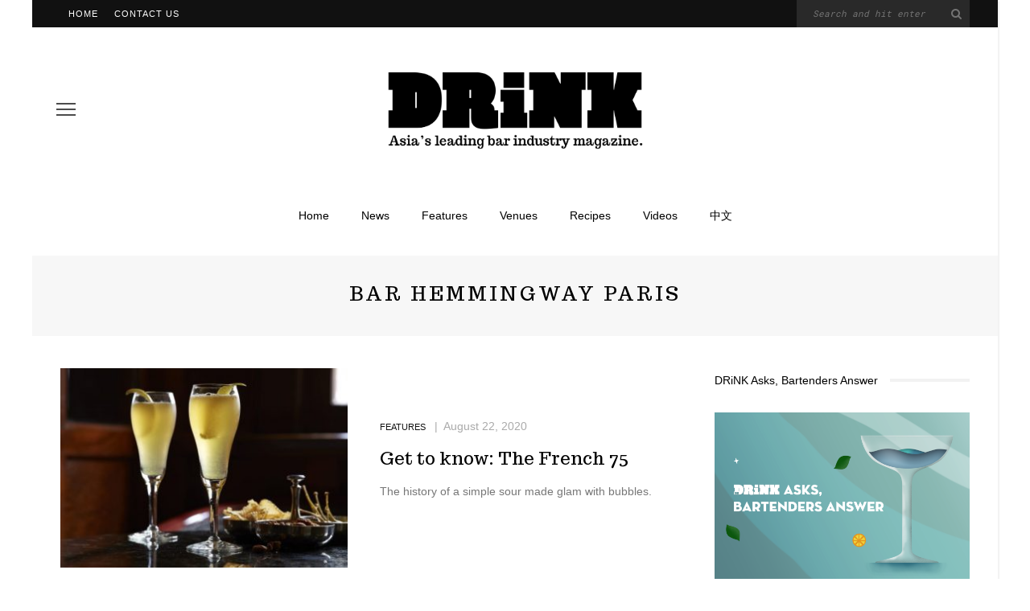

--- FILE ---
content_type: text/html; charset=UTF-8
request_url: https://www.drinkmagazine.asia/tag/bar-hemmingway-paris/
body_size: 7187
content:
<!DOCTYPE html>
<html lang="en-US">
<head>
	<meta charset="UTF-8"/>
	<meta http-equiv="X-UA-Compatible" content="IE=edge">
	<meta name="viewport" content="width=device-width, initial-scale=1.0">
	<link rel="profile" href="http://gmpg.org/xfn/11"/>
	<link rel="pingback" href="https://www.drinkmagazine.asia/xmlrpc.php"/>
	<title>bar hemmingway paris &#8211; DRiNK</title>
<meta name='robots' content='max-image-preview:large' />
<link rel='dns-prefetch' href='//fonts.googleapis.com' />
<link rel='dns-prefetch' href='//s.w.org' />
<link rel="alternate" type="application/rss+xml" title="DRiNK &raquo; Feed" href="https://www.drinkmagazine.asia/feed/" />
<link rel="alternate" type="application/rss+xml" title="DRiNK &raquo; Comments Feed" href="https://www.drinkmagazine.asia/comments/feed/" />
<link rel="alternate" type="application/rss+xml" title="DRiNK &raquo; bar hemmingway paris Tag Feed" href="https://www.drinkmagazine.asia/tag/bar-hemmingway-paris/feed/" />
		<script>
			window._wpemojiSettings = {"baseUrl":"https:\/\/s.w.org\/images\/core\/emoji\/13.1.0\/72x72\/","ext":".png","svgUrl":"https:\/\/s.w.org\/images\/core\/emoji\/13.1.0\/svg\/","svgExt":".svg","source":{"concatemoji":"https:\/\/www.drinkmagazine.asia\/wp-includes\/js\/wp-emoji-release.min.js?ver=5.8.1"}};
			!function(e,a,t){var n,r,o,i=a.createElement("canvas"),p=i.getContext&&i.getContext("2d");function s(e,t){var a=String.fromCharCode;p.clearRect(0,0,i.width,i.height),p.fillText(a.apply(this,e),0,0);e=i.toDataURL();return p.clearRect(0,0,i.width,i.height),p.fillText(a.apply(this,t),0,0),e===i.toDataURL()}function c(e){var t=a.createElement("script");t.src=e,t.defer=t.type="text/javascript",a.getElementsByTagName("head")[0].appendChild(t)}for(o=Array("flag","emoji"),t.supports={everything:!0,everythingExceptFlag:!0},r=0;r<o.length;r++)t.supports[o[r]]=function(e){if(!p||!p.fillText)return!1;switch(p.textBaseline="top",p.font="600 32px Arial",e){case"flag":return s([127987,65039,8205,9895,65039],[127987,65039,8203,9895,65039])?!1:!s([55356,56826,55356,56819],[55356,56826,8203,55356,56819])&&!s([55356,57332,56128,56423,56128,56418,56128,56421,56128,56430,56128,56423,56128,56447],[55356,57332,8203,56128,56423,8203,56128,56418,8203,56128,56421,8203,56128,56430,8203,56128,56423,8203,56128,56447]);case"emoji":return!s([10084,65039,8205,55357,56613],[10084,65039,8203,55357,56613])}return!1}(o[r]),t.supports.everything=t.supports.everything&&t.supports[o[r]],"flag"!==o[r]&&(t.supports.everythingExceptFlag=t.supports.everythingExceptFlag&&t.supports[o[r]]);t.supports.everythingExceptFlag=t.supports.everythingExceptFlag&&!t.supports.flag,t.DOMReady=!1,t.readyCallback=function(){t.DOMReady=!0},t.supports.everything||(n=function(){t.readyCallback()},a.addEventListener?(a.addEventListener("DOMContentLoaded",n,!1),e.addEventListener("load",n,!1)):(e.attachEvent("onload",n),a.attachEvent("onreadystatechange",function(){"complete"===a.readyState&&t.readyCallback()})),(n=t.source||{}).concatemoji?c(n.concatemoji):n.wpemoji&&n.twemoji&&(c(n.twemoji),c(n.wpemoji)))}(window,document,window._wpemojiSettings);
		</script>
		<style>
img.wp-smiley,
img.emoji {
	display: inline !important;
	border: none !important;
	box-shadow: none !important;
	height: 1em !important;
	width: 1em !important;
	margin: 0 .07em !important;
	vertical-align: -0.1em !important;
	background: none !important;
	padding: 0 !important;
}
</style>
	<link rel='stylesheet' id='google-font-themes-css'  href='//fonts.googleapis.com/css?family=Karla%3A400%7CTrocchi%3A400%7CRoboto+Mono%3A%2C400%7CAnton%3A400&#038;font-display=swap&#038;ver=5.5' media='all' />
<link rel='stylesheet' id='wp-block-library-css'  href='https://www.drinkmagazine.asia/wp-includes/css/dist/block-library/style.min.css?ver=5.8.1' media='all' />
<link rel='stylesheet' id='look_ruby_external_style-css'  href='https://www.drinkmagazine.asia/wp-content/themes/look/assets/external/external-style.css?ver=5.5' media='all' />
<link rel='stylesheet' id='look_ruby_main_style-css'  href='https://www.drinkmagazine.asia/wp-content/themes/look/assets/css/theme-style.css?ver=5.5' media='all' />
<link rel='stylesheet' id='look_ruby_responsive_style-css'  href='https://www.drinkmagazine.asia/wp-content/themes/look/assets/css/theme-responsive.css?ver=5.5' media='all' />
<style id='look_ruby_responsive_style-inline-css'>
h1, h2, h3, h4, h5, h6,.post-counter, .logo-text, .banner-content-wrap, .post-review-score,.woocommerce .price, blockquote{ font-family :Trocchi;font-weight :400;}input, textarea, h3.comment-reply-title, .comment-title h3,.counter-element-right, .pagination-wrap{ font-family :Roboto Mono;}.post-title.is-big-title{ font-size: 36px; }.post-title.is-medium-title{ font-size: 22px; }.post-title.is-small-title, .post-title.is-mini-title{ font-size: 15px; }.single .post-title.single-title{ font-size: 30px; }.post-excerpt { font-size: 14px; }.entry { line-height:24px;}.header-nav-inner, .header-style-2 .header-nav-inner {background-color:#ffffff;}.header-nav-holder {border: none;}.header-style-2 .header-nav-inner {-webkit-box-shadow: 1px 4px 10px -2px rgba(0, 0, 0, 0.05);box-shadow: 1px 4px 10px -2px rgba(0, 0, 0, 0.05);}.header-outer .main-nav-inner > li > a, .header-outer .nav-search-wrap, .header-style-2 .header-nav-inner .nav-search-wrap,.header-style-2 .logo-text, .header-style-2 .nav-search-outer{color:#000000; !important}.header-outer .ruby-trigger .icon-wrap, .header-outer .ruby-trigger .icon-wrap:before, .header-outer .ruby-trigger .icon-wrap:after{background-color:#000000;}.main-nav-inner > li > a , .header-style-2 .nav-search-outer {line-height: 60px;height: 60px;}.header-style-2 .logo-image img {max-height: 60px;height: 60px;}.main-nav-inner .is-sub-menu {border-color: transparent;background-color: #ffffff;}.main-nav-inner .is-sub-menu{color: #000000;}.post-review-score, .score-bar { background-color: #bd98e2;}.footer-social-bar-wrap { background-color: #eeeeee;}<link href="https://fonts.googleapis.com/css?family=Ultra" rel="stylesheet">

hr {
    height: 1px;
	background-color: #000;
    width: 40%;
    float: center;
}

#top-bar-inner clearfix {
    background-color: white;
    color: black;
}

#footerfont {
    font-family: Roboto Mono;
    font-size: 13px;
    line-height: 16px;
}

blockquote {
    font-family: Ultra;
    font-size: 36pt;
    line-height:34pt;
    text-align: center;
}

.sr-main {
    max-width: 60%;
    margin: auto;
    color: #000000;
    background-color: #ee237d;
    display: inline;
}

.widget {
    margin-left: auto;
    margin-right: auto;
}

div.block-view-more {
    text-transform: none;
}
</style>
<link rel='stylesheet' id='look_ruby_default_style-css'  href='https://www.drinkmagazine.asia/wp-content/themes/look/style.css?ver=5.5' media='all' />
<script src='https://www.drinkmagazine.asia/wp-includes/js/jquery/jquery.min.js?ver=3.6.0' id='jquery-core-js'></script>
<script src='https://www.drinkmagazine.asia/wp-includes/js/jquery/jquery-migrate.min.js?ver=3.3.2' id='jquery-migrate-js'></script>
<!--[if lt IE 9]>
<script src='https://www.drinkmagazine.asia/wp-content/themes/look/assets/external/html5.js?ver=3.7.3' id='html5-js'></script>
<![endif]-->
<link rel="https://api.w.org/" href="https://www.drinkmagazine.asia/wp-json/" /><link rel="alternate" type="application/json" href="https://www.drinkmagazine.asia/wp-json/wp/v2/tags/7737" /><link rel="EditURI" type="application/rsd+xml" title="RSD" href="https://www.drinkmagazine.asia/xmlrpc.php?rsd" />
<link rel="wlwmanifest" type="application/wlwmanifest+xml" href="https://www.drinkmagazine.asia/wp-includes/wlwmanifest.xml" /> 
<meta name="generator" content="WordPress 5.8.1" />
<link rel="icon" href="https://www.drinkmagazine.asia/wp-content/uploads/2016/11/cropped-icon-32x32.jpg" sizes="32x32" />
<link rel="icon" href="https://www.drinkmagazine.asia/wp-content/uploads/2016/11/cropped-icon-192x192.jpg" sizes="192x192" />
<link rel="apple-touch-icon" href="https://www.drinkmagazine.asia/wp-content/uploads/2016/11/cropped-icon-180x180.jpg" />
<meta name="msapplication-TileImage" content="https://www.drinkmagazine.asia/wp-content/uploads/2016/11/cropped-icon-270x270.jpg" />
		<style id="wp-custom-css">
			/*
You can add your own CSS here.

Click the help icon above to learn more.
*/

.single-meta-info-bar .meta-info-el {
    line-height: 36px;
}

@media (max-width: 991px){
    .single-meta-info-bar .meta-info-el {
    line-height: 24px;
   }
}


.footer-instagram-el {
    position: relative;
}

.footer-instagram-el a{
    position: static;
    padding-bottom: 100% !important; 
    display: block;
}


.footer-instagram-el img{
    position: absolute;
    left: 0;
    top:0;
    ojbect-fit: cover;
    height: 100%;
    width: 100%;
}

div.infobox{
    width: 50%;
    border: 3px black;
    padding: 5px 5px 5px 5px;
	text-align: center;
	margin: auto;
}
		</style>
		</head>
<body class="archive tag tag-bar-hemmingway-paris tag-7737 ruby-body is-boxed is-site-bg is-sticky-nav is-smart-sticky is-site-smooth-display is-social-tooltip">
<div class="off-canvas-wrap is-dark-text">
	<div class="off-canvas-inner">

		<a href="#" id="ruby-off-canvas-close-btn"><i class="ruby-close-btn" aria-hidden="true"></i></a>

		
		<div id="off-canvas-navigation" class="off-canvas-nav-wrap">
			<ul id="menu-main" class="off-canvas-nav-inner"><li id="menu-item-22" class="menu-item menu-item-type-custom menu-item-object-custom menu-item-home menu-item-22"><a href="https://www.drinkmagazine.asia/">Home</a></li>
<li id="menu-item-28558" class="menu-item menu-item-type-post_type menu-item-object-page menu-item-28558"><a href="https://www.drinkmagazine.asia/news/">News</a></li>
<li id="menu-item-28560" class="menu-item menu-item-type-post_type menu-item-object-page menu-item-28560"><a href="https://www.drinkmagazine.asia/features/">Features</a></li>
<li id="menu-item-28559" class="menu-item menu-item-type-post_type menu-item-object-page menu-item-28559"><a href="https://www.drinkmagazine.asia/venues/">Venues</a></li>
<li id="menu-item-28561" class="menu-item menu-item-type-post_type menu-item-object-page menu-item-28561"><a href="https://www.drinkmagazine.asia/recipes/">Recipes</a></li>
<li id="menu-item-68546" class="menu-item menu-item-type-post_type menu-item-object-page menu-item-68546"><a href="https://www.drinkmagazine.asia/68543-2/">Videos</a></li>
<li id="menu-item-3610" class="menu-item menu-item-type-custom menu-item-object-custom menu-item-3610"><a href="https://cn.drinkmagazine.asia">中文</a></li>
</ul>		</div>

			</div>
</div><div class="main-site-outer">
	<div class="header-outer header-style-1">
	<div class="top-bar-wrap clearfix">
	<div class="ruby-container">
		<div class="top-bar-inner clearfix">
			<div class="top-bar-menu">
			<ul id="menu-top" class="top-bar-menu-inner"><li id="menu-item-68" class="menu-item menu-item-type-custom menu-item-object-custom menu-item-home menu-item-68"><a href="http://www.drinkmagazine.asia/">Home</a></li>
<li id="menu-item-72" class="menu-item menu-item-type-post_type menu-item-object-page menu-item-72"><a href="https://www.drinkmagazine.asia/contact-us/">Contact Us</a></li>
</ul>			</div>
			<div class="top-bar-right">
																	<div id="top-bar-search">
						<form  method="get" action="https://www.drinkmagazine.asia/">
	<div class="ruby-search">
		<span class="ruby-search-input"><input type="text" class="field" placeholder="Search and hit enter" value="" name="s" title="Search for:"/></span>
		<span class="ruby-search-submit"><input type="submit" value="" /><i class="fa-rb fa-search"></i></span>
	</div>
</form>
					</div>
							</div>
		</div>
	</div>
</div>
	
				<div class="header-wrap">
			
<div class="header-banner-wrap clearfix">
			<div class="off-canvas-btn-wrap">
	<div class="off-canvas-btn">
		<a href="#" class="ruby-trigger" title="off canvas button">
			<span class="icon-wrap"></span>
		</a>
	</div>
</div>
		<div class="header-social-wrap">
		</div>
	<div class="header-logo-wrap"  itemscope  itemtype="https://schema.org/Organization" ><a class="logo-image" href="https://www.drinkmagazine.asia"><img class="logo-img-data" src="https://www.drinkmagazine.asia/wp-content/uploads/2018/01/DRiNK-Logo-Retina-111.png" srcset="https://www.drinkmagazine.asia/wp-content/uploads/2018/01/DRiNK-Logo-Retina-111.png 1x, https://www.drinkmagazine.asia/wp-content/uploads/2018/01/DRiNK-Logo-Retina-111.png 2x" src="https://www.drinkmagazine.asia/wp-content/uploads/2018/01/DRiNK-Logo-Retina-111.png" alt="DRiNK" style="max-height: 289px" height="289" width="3022"/></a></div></div>
<div class="header-nav-wrap clearfix">
	<div class="header-nav-inner">
		<div class="ruby-container">
			<div class="header-nav-holder clearfix">
				<div class="off-canvas-btn-wrap">
	<div class="off-canvas-btn">
		<a href="#" class="ruby-trigger" title="off canvas button">
			<span class="icon-wrap"></span>
		</a>
	</div>
</div>
				<nav id="navigation" class="main-nav-wrap"  role="navigation"  itemscope  itemtype="https://schema.org/SiteNavigationElement" >
					<ul id="main-navigation" class="main-nav-inner"><li class="menu-item menu-item-type-custom menu-item-object-custom menu-item-home menu-item-22"><a href="https://www.drinkmagazine.asia/">Home</a></li><li class="menu-item menu-item-type-post_type menu-item-object-page menu-item-28558"><a href="https://www.drinkmagazine.asia/news/">News</a></li><li class="menu-item menu-item-type-post_type menu-item-object-page menu-item-28560"><a href="https://www.drinkmagazine.asia/features/">Features</a></li><li class="menu-item menu-item-type-post_type menu-item-object-page menu-item-28559"><a href="https://www.drinkmagazine.asia/venues/">Venues</a></li><li class="menu-item menu-item-type-post_type menu-item-object-page menu-item-28561"><a href="https://www.drinkmagazine.asia/recipes/">Recipes</a></li><li class="menu-item menu-item-type-post_type menu-item-object-page menu-item-68546"><a href="https://www.drinkmagazine.asia/68543-2/">Videos</a></li><li class="menu-item menu-item-type-custom menu-item-object-custom menu-item-3610"><a href="https://cn.drinkmagazine.asia">中文</a></li></ul>				</nav>
				<div class="header-logo-mobile-wrap"><a class="logo-image-mobile" href="https://www.drinkmagazine.asia"><img class="logo-img-data" src="https://www.drinkmagazine.asia/wp-content/uploads/2016/12/DRiNK-Logo-Retina-mobile.png" alt="DRiNK" height="300" width="923"></a></div>				<div class="nav-search-wrap">
	<a href="#" id="ruby-nav-search" data-mfp-src="#ruby-banner-search-form" data-effect="mpf-ruby-effect" title="search" class="banner-search-icon">
		<i class="fa-rb fa-search"></i>
	</a>
</div>			</div>
		</div>
	</div>
</div>
		</div>
		
	
	<div id="ruby-banner-search-form" class="banner-search-form-wrap mfp-hide mfp-animation">
		<div class="banner-search-form-inner">
			<form  method="get" action="https://www.drinkmagazine.asia/">
	<div class="ruby-search">
		<span class="ruby-search-input"><input type="text" class="field" placeholder="Search and hit enter" value="" name="s" title="Search for:"/></span>
		<span class="ruby-search-submit"><input type="submit" value="" /><i class="fa-rb fa-search"></i></span>
	</div>
</form>
		</div>
	</div>

</div>
	<div class="main-site-wrap">
		<div class="main-site-mask"></div>
		<div id="ruby-site-content" class="main-site-content-wrap clearfix">

<div class="archive-page-header"><div class="archive-title-wrap"><h1 class="archive-title post-title">bar hemmingway paris</h1></div></div><div class="ruby-page-wrap ruby-section row blog-wrap is-layout_list no-big-first is-sidebar-right ruby-container"><div class="ruby-content-wrap blog-inner col-sm-8 col-xs-12 content-with-sidebar clearfix"><div class="blog-listing-wrap"><div class="blog-content-wrap row"><article itemscope itemtype="https://schema.org/Article" class="post-wrap post-list row row-eq-height ruby-animated-image ruby-zoom post-40847 post type-post status-publish format-standard has-post-thumbnail hentry category-features tag-arnauds-new-orleans tag-bar-hemmingway-paris tag-champagne tag-champagne-cocktail tag-chris-hannah tag-colin-field tag-dale-degroff tag-david-embury tag-fine-art-of-mixing-drinks tag-french-75 tag-gin tag-harry-craddock tag-lp-classicgincocktail tag-paris-ritz tag-savoy-cocktail-book tag-tom-collins">
			<div class="is-left-col col-sm-6 col-xs-4">
			<div class="post-thumb-outer">
				<div class=" post-thumb is-image ruby-holder"><a href="https://www.drinkmagazine.asia/2020/08/22/get-to-know-the-french-75/" title="Get to know: The French 75" rel="bookmark"><span class="thumbnail-resize"><img width="360" height="250" src="https://www.drinkmagazine.asia/wp-content/uploads/2020/08/k_archive_c53bb977c5ec209bb8c1dd791b50499b0c141ac0-360x250.jpeg" class="attachment-look_ruby_360_250 size-look_ruby_360_250 wp-post-image" alt="" loading="lazy" /></span></a></div>											</div>
		</div>
		<div class="is-right-col col-sm-6 col-xs-8">
		<div class="is-table">
			<div class="is-cell is-middle">
				<div class="post-header">
					<div class="post-header-meta">
						<div class="post-cat-info is-relative"><a class="cat-info-el is-cat-72" href="https://www.drinkmagazine.asia/category/features/" rel="category tag">Features</a></div>						<div class="post-meta-info"><span class="meta-info-el meta-info-date">
			<span class="meta-date">August 22, 2020</span>
	</span>

</div>					</div>
					<header class="entry-header">
						<h3 class="post-title is-medium-title" itemprop="headline"><a href="https://www.drinkmagazine.asia/2020/08/22/get-to-know-the-french-75/" title="Get to know: The French 75">Get to know: The French 75</a></h3>					</header>
				</div>
				<div class="post-excerpt">The history of a simple sour made glam with bubbles. </div>				<footer class="article-footer">
																									</footer>
				<aside class="post-meta hidden">
	<meta itemprop="mainEntityOfPage" content="https://www.drinkmagazine.asia/2020/08/22/get-to-know-the-french-75/">
	<span class="vcard author" itemprop="author" content="DRiNK Magazine"><span class="fn">DRiNK Magazine</span></span>
	<time class="date published entry-date" datetime="2020-08-22T08:33:25+00:00" content="2020-08-22T08:33:25+00:00" itemprop="datePublished">August 22, 2020</time>
	<meta class="updated" itemprop="dateModified" content="2020-08-22T08:33:25+00:00">
	<span itemprop="publisher" itemscope itemtype="https://schema.org/Organization">
		<meta itemprop="name" content="DRiNK">
		<span itemprop="logo" itemscope itemtype="https://schema.org/ImageObject">
		<meta itemprop="url" content="https://www.drinkmagazine.asia/wp-content/uploads/2018/01/DRiNK-Logo-Retina-111.png">
		</span>
	</span>
		<span itemprop="image" itemscope itemtype="https://schema.org/ImageObject">
		<meta itemprop="url" content="https://www.drinkmagazine.asia/wp-content/uploads/2020/08/k_archive_c53bb977c5ec209bb8c1dd791b50499b0c141ac0.jpeg">
		<meta itemprop="width" content="730">
		<meta itemprop="height" content="487">
	</span>
	</aside>
			</div>
		</div>
	</div>
</article></div></div><div class="clearfix"></div></div><aside id="sidebar" class="sidebar-wrap ruby-sidebar-sticky col-sm-4 col-xs-12 clearfix"  role="complementary"  itemscope  itemtype="https://schema.org/WPSideBar" ><div class="sidebar-inner"><section id="media_image-35" class="widget widget_media_image"><div class="widget-title block-title"><h3>DRiNK Asks, Bartenders Answer</h3></div><a href="https://www.drinkmagazine.asia/tag/lp-drink-with-the-masters/"><img width="1251" height="834" src="https://www.drinkmagazine.asia/wp-content/uploads/2024/04/WechatIMG948.png" class="image wp-image-68816  attachment-full size-full" alt="" loading="lazy" style="max-width: 100%; height: auto;" srcset="https://www.drinkmagazine.asia/wp-content/uploads/2024/04/WechatIMG948.png 1251w, https://www.drinkmagazine.asia/wp-content/uploads/2024/04/WechatIMG948-300x200.png 300w, https://www.drinkmagazine.asia/wp-content/uploads/2024/04/WechatIMG948-1024x683.png 1024w, https://www.drinkmagazine.asia/wp-content/uploads/2024/04/WechatIMG948-768x512.png 768w, https://www.drinkmagazine.asia/wp-content/uploads/2024/04/WechatIMG948-600x400.png 600w" sizes="(max-width: 1251px) 100vw, 1251px" /></a></section><section id="media_image-34" class="widget widget_media_image"><div class="widget-title block-title"><h3>I am woman, hear me pour</h3></div><a href="https://www.drinkmagazine.asia/tag/lp-womeninbooze/"><img width="1883" height="1883" src="https://www.drinkmagazine.asia/wp-content/uploads/2020/03/International-Woman-Day-02.jpg" class="image wp-image-36964  attachment-full size-full" alt="" loading="lazy" style="max-width: 100%; height: auto;" srcset="https://www.drinkmagazine.asia/wp-content/uploads/2020/03/International-Woman-Day-02.jpg 1883w, https://www.drinkmagazine.asia/wp-content/uploads/2020/03/International-Woman-Day-02-300x300.jpg 300w, https://www.drinkmagazine.asia/wp-content/uploads/2020/03/International-Woman-Day-02-100x100.jpg 100w, https://www.drinkmagazine.asia/wp-content/uploads/2020/03/International-Woman-Day-02-600x600.jpg 600w, https://www.drinkmagazine.asia/wp-content/uploads/2020/03/International-Woman-Day-02-150x150.jpg 150w, https://www.drinkmagazine.asia/wp-content/uploads/2020/03/International-Woman-Day-02-768x768.jpg 768w, https://www.drinkmagazine.asia/wp-content/uploads/2020/03/International-Woman-Day-02-1024x1024.jpg 1024w" sizes="(max-width: 1883px) 100vw, 1883px" /></a></section></div></aside></div></div>

<footer id="footer" class="footer-wrap is-dark-text"  itemscope  itemtype="https://schema.org/WPFooter" >
	<div class="top-footer-wrap">
	<div class="top-footer-inner">
			</div>
</div>
	<div class="footer-inner">
			<div class="column-footer-wrap">
		<div class="ruby-container row">
			<div class="column-footer-inner">
				<div class="sidebar-footer sidebar-wrap col-sm-4 col-xs-12" role="complementary">
					<section id="text-4" class="widget widget_text"><div class="widget-title block-title"><h3>CONTACT US</h3></div>			<div class="textwidget"><div id="footerfont">
<u><a href="http://www.drinkmagazine.asia/shop/">Back issues of DRiNK</a></u><br />
<u><a href="http://www.drinkmagazine.asia/aws/">Advertising</a></u><br />
Editorial enquiries:<br />
<u><a href="mailto:editor@drinkmagazine.asia">editor (at) drinkmagazine.asia</a></u>
</div></div>
		</section>				</div>
				<div class="sidebar-footer sidebar-wrap col-sm-4 col-xs-12" role="complementary">
					<section id="text-5" class="widget widget_text"><div class="widget-title block-title"><h3>Thirsty Work Productions</h3></div>			<div class="textwidget"><div id="footerfont">
<a href="http://www.drinkmagazine.asia/about/"><u>About</a></u><br />
<a href="http://www.drinkmagazine.asia/privacy-policy/"><u>Privacy policy</a></u><br />
<a href="http://www.drinkmagazine.asia/work-with-us/"><u>Work with us</u></a><br />
<br />
General enquiries: <br />
<u><a href="mailto:info@thirstywork.asia">info (at) thirstywork.asia</a></u>
</div></div>
		</section>				</div>
				<div class="sidebar-footer sidebar-wrap col-sm-4 col-xs-12" role="complementary">
					<section id="text-3" class="widget widget_text">			<div class="textwidget"><div align="center">
<img src="http://www.drinkmagazine.asia/wp-content/uploads/2016/12/TWP.png" width="180">
<br />
<a href="http://www.miibeian.gov.cn/"><u><font style="font-size:12px; color:#969696"> 沪ICP备11037115号</font></u></a>
</div></div>
		</section>				</div>
			</div>
		</div>
	</div>
		<div class="footer-social-bar-wrap">
	<div class="ruby-container">
							<div id="footer-copyright" class="footer-copyright-wrap">
				<p>© 2019 Thirsty Work Productions.</p>
			</div>
			</div>
</div>	</div>
</footer></div>
</div>
<script src='https://www.drinkmagazine.asia/wp-content/themes/look/assets/external/external-script.js?ver=5.5' id='look_ruby_external_script-js'></script>
<script id='look_ruby_main_script-js-extra'>
var look_ruby_ajax_url = ["https:\/\/www.drinkmagazine.asia\/wp-admin\/admin-ajax.php"];
var look_ruby_to_top = ["1"];
var look_ruby_single_image_popup = ["1"];
</script>
<script src='https://www.drinkmagazine.asia/wp-content/themes/look/assets/js/theme-script.js?ver=5.5' id='look_ruby_main_script-js'></script>
<script src='https://www.drinkmagazine.asia/wp-includes/js/wp-embed.min.js?ver=5.8.1' id='wp-embed-js'></script>
</body>
<script>
var _hmt = _hmt || [];
(function() {
  var hm = document.createElement("script");
  hm.src = "https://hm.baidu.com/hm.js?6bc2d7158b9a4948a6969282f7eac1bb";
  var s = document.getElementsByTagName("script")[0]; 
  s.parentNode.insertBefore(hm, s);
})();
</script>

</html>

--- FILE ---
content_type: text/css
request_url: https://www.drinkmagazine.asia/wp-content/themes/look/assets/css/theme-style.css?ver=5.5
body_size: 27918
content:
/*--------------------------------------------------------------
>>> TABLE OF CONTENTS:
----------------------------------------------------------------
1.0 - Reset
2.0 - Main
3.0 - Headers
4.0 - Navigation
5.0 - Blocks
6.0 - Single
7.0 - Widgets
8.0 - Archive + Pages
9.0 - Widgets
10.0 - Footer
--------------------------------------------------------------*/

/*--------------------------------------------------------------
    1.0 - Reset
--------------------------------------------------------------*/
body {
    display: block;
    margin: 0;
}

body {
    font-size: 14px;
    font-family: 'Raleway', sans-serif;
    line-height: 1.7;
}

a {
    outline: none;
    color: inherit;
    text-decoration: none;
    line-height: inherit;
}

a:hover, a:focus {
    text-decoration: none;
}

li {
    list-style: none;
}

img {
    max-width: 100%;
    height: auto;
    vertical-align: middle;
}

kbd {
    padding: 4px 7px;
    background: #333;
    color: #fff !important;
}

dl {
    margin: 0 0 30px;
}

dd {
    margin-bottom: 30px;
    margin-left: 30px;
}

address {
    margin-bottom: 30px;
    font-style: italic;
}

big {
    font-size: 1.25em;
}

mark, ins, pre {
    background-color: #f2f2f2;
}

pre {
    margin-bottom: 40px;
    padding: 20px;
}

code {
    background-color: rgba(0, 0, 0, .07);
}

/* THEY ARE ONLY TO KEEP THEME CHECK HAPPY */
.is-sticky, .bypostauthor {
    position: relative;
}

select {
    outline: none;
}

dt {
    font-weight: bold;
}

cite {
    font-weight: 700;
    font-style: italic;
    font-size: .85em;
}

.screen-reader-text:focus {
    top: 5px;
    left: 5px;
    z-index: 100000;
    display: block;
    clip: auto !important;
    padding: 15px 23px 14px;
    width: auto;
    height: auto;
    border-radius: 3px;
    background-color: #f1f1f1;
    box-shadow: 0 0 2px 2px rgba(0, 0, 0, 0.6);
    text-decoration: none;
    font-weight: bold;
    font-size: 0.875rem;
    line-height: normal; /* Above WP toolbar. */
}

input:-webkit-autofill {
    background-color: transparent !important;
    -webkit-box-shadow: 0 0 0 1000px #fff inset;
}

input[type="text"], input[type="email"], input[type="password"], input[type="search"], input[type="tel"] {
    display: block;
    padding: 12px 20px;
    width: 100%;
    outline: 0;
    outline: none !important;
    border: 1px solid rgba(0, 0, 0, .05);
    -webkit-box-shadow: none !important;
    box-shadow: none !important;
    color: #111;
    vertical-align: middle;
    text-align: left;
    font-weight: 400;
    font-size: 14px;
    line-height: 1.5;
    -webkit-transition: all .35s ease-in-out;
    -moz-transition: all .35s ease-in-out;
    -ms-transition: all .35s ease-in-out;
    -o-transition: all .35s ease-in-out;
    transition: all .35s ease-in-out;
}

input[type="text"]:hover, input[type="text"]:focus, input[type="email"]:hover, input[type="email"]:focus, input[type="password"]:hover,
input[type="password"]:focus, input[type="search"]:hover, input[type="search"]:focus, input[type="tel"]:hover, input[type="tel"]:focus {
    border-color: #111;
    font-size: 14px;
}

select {
    display: block;
    padding: 12px;
    width: 100%;
    outline: none;
    border-color: #f2f2f2;
}

textarea {
    display: block;
    padding: 20px;
    width: 100%;
    outline: none !important;
    border: 1px solid rgba(0, 0, 0, .05);
    color: #111;
    vertical-align: middle;
    text-align: left;
    font-weight: 400;
    font-size: 14px;
    line-height: 1.5;
    -webkit-transition: all .3s linear;
    -moz-transition: all .3s linear;
    -ms-transition: all .3s linear;
    -o-transition: all .3s linear;
    transition: all .3s linear;
}

textarea:hover, textarea:focus {
    border-color: #111;
}

textarea:hover, textarea:focus {
    font-size: 14px;
}

button[type="submit"], input[type="submit"] {
    position: relative;
    padding: 12px 20px;
    outline: none;
    border: none;
    -webkit-border-radius: 0;
    border-radius: 0;
    background-color: #111;
    -webkit-box-shadow: none !important;
    box-shadow: none !important;
    color: #fff;
    text-transform: uppercase;
    letter-spacing: 2px;
    font-weight: 400;
    font-style: normal;
    font-size: 10px !important;
    line-height: 20px;
    cursor: pointer !important;
    -webkit-transition: all .3s linear;
    -moz-transition: all .3s linear;
    -ms-transition: all .3s linear;
    -o-transition: all .3s linear;
    transition: all .3s linear;
}

button[type="submit"]:hover, input[type="submit"]:hover,
button[type="submit"]:focus, input[type="submit"]:focus {
    opacity: .7;
}

.size-auto,
.size-full,
.size-large,
.size-medium,
.size-thumbnail {
    max-width: 100%;
    height: auto;
}

em {
    font-style: italic;
}

strong {
    font-weight: bold;
}

/*--------------------------------------------------------------
   2.0 - Main
--------------------------------------------------------------*/
.ruby-container {
    display: block;
    margin-right: auto;
    margin-left: auto;
    padding-right: 20px;
    padding-left: 20px;
    max-width: 1170px;
}

.main-site-outer, .main-site-wrap {
    display: block;
}

.site-wrap-outer {
    display: block;
    overflow: hidden;
}

#ruby-site-content {
    position: relative;
    right: 0;
    display: block;
    margin: 0 auto;
    padding: 0;
}

body.is-full-width #ruby-site-content {
    -webkit-transition: right .5s ease-in-out;
    -moz-transition: right .5s ease-in-out;
    -ms-transition: right .5s ease-in-out;
    -o-transition: right .5s ease-in-out;
    transition: right .5s ease-in-out;
    backface-visibility: hidden;
    -webkit-backface-visibility: hidden;
}

.ruby-page-wrap {
    position: relative;
    display: block;
    margin-top: 40px;
    margin-bottom: 60px;
}

.ruby-content-wrap {
    display: block;
    overflow: hidden;
}

.sidebar-wrap {
    display: block;
    padding-right: 0;
    padding-left: 60px;
}

.is-sidebar-left .sidebar-wrap {
    padding-right: 60px;
    padding-left: 0;
}

.sidebar-inner {
    position: relative;
    display: block;
}

body.is-site-link {
    position: relative;
    z-index: -1;
}

body.is-site-link:before {
    position: absolute;
    top: 0;
    right: 0;
    bottom: 0;
    left: 0;
    z-index: -1;
    content: '';
    cursor: pointer;
}

/* boxed layout */
.is-boxed .main-site-outer {
    z-index: 3;
    z-index: 2;
    display: block;
    margin-right: auto;
    margin-left: auto;
    max-width: 1200px;
    background-color: #fff;
    -webkit-box-shadow: 2px 2px 1px rgba(24, 24, 24, 0.05);
    -moz-box-shadow: 2px 2px 1px rgba(24, 24, 24, 0.05);
    box-shadow: 2px 2px 1px rgba(24, 24, 24, 0.05);
}

.is-divider {
    display: block;
    float: none;
    overflow: hidden;
    margin: 0;
    padding: 0;
    width: 100%;
}

/* thumb caption */
.thumb-caption {
    position: absolute;
    right: 5px;
    bottom: 5px;
    z-index: 20;
    display: block;
    padding: 3px 12px;
    max-width: 300px;
    background-color: rgba(0, 0, 0, .2);
    color: #fff;
    text-align: left;
    text-shadow: 1px 1px 1px rgba(0, 0, 0, .1);
    font-style: italic;
    font-size: 12px;
    line-height: 1.3;
}

.thumb-caption i {
    margin-right: 5px;
}

/* page pagination */
.pagination-wrap {
    display: block;
    overflow: hidden;
    padding-top: 40px;
    width: 100%;
    border-top: 1px solid rgba(24, 24, 24, .05);
    color: #aaa;
    text-align: center;
}

.pagination-text {
    display: block;
    margin-top: 10px;
    font-style: italic;
    font-size: 12px;
    line-height: 1;
}

.pagination-num {
    display: inline-block;
    color: #fff;
}

.page-numbers {
    display: block;
    float: left;
    margin-right: 5px;
    margin-left: 5px;
    width: 36px;
    height: 36px;
    border: 1px solid #cbcbcb;
    border-radius: 50%;
    color: #aaa;
    text-align: center;
    font-size: 14px;
    line-height: 34px;
    -webkit-transition: all .3s linear;
    -moz-transition: all .3s linear;
    -ms-transition: all .3s linear;
    -o-transition: all .3s linear;
    transition: all .3s linear;
}

.dots.page-numbers {
    width: auto;
    border: none;
}

.prev.page-numbers, .next.page-numbers {
    font-size: 15px;
}

.page-numbers:last-child {
    margin-right: 0;
}

.page-numbers.current, a.page-numbers:hover, a.page-numbers:focus {
    border-color: #111;
    background-color: #111;
    color: #fff;
}

.pagination-wrap .newer {
    display: block;
    float: left;
}

.pagination-wrap .older {
    display: block;
    float: right;
}

.newer a, .older a {
    display: block;
    padding: 5px 15px;
    border: 2px solid;
    font-style: italic;
    line-height: 1;
    -webkit-transition: all .35s ease-in-out;
    -moz-transition: all .35s ease-in-out;
    -ms-transition: all .35s ease-in-out;
    -o-transition: all .35s ease-in-out;
    transition: all .35s ease-in-out;
}

.newer i {
    margin-right: 5px;
    font-style: normal;
}

.older i {
    margin-left: 5px;
    font-style: normal;
}

.newer a:hover, .newer a:focus, .older a:hover, .older a:focus {
    border-color: #333;
    background-color: #333;
    color: #fff;
}

/* error style */
.ruby-overflow {
    display: block;
    float: none;
    overflow: hidden;
    width: 100%;
}

.ruby-error {
    padding: 10px 20px;
    color: #fecd98;
    font-weight: bold;
    font-size: 12px;
}

.ruby-error:before {
    display: inline-block;
    margin-right: 7px;
    content: "\f071";
    font-family: rbfontawesome;
}

.ruby-error h3 {
    display: inline-block;
    margin: 0;
    font-size: inherit;
}

/* image animation */
.ruby-animated-image {
    opacity: 0;
    backface-visibility: hidden;
    -webkit-backface-visibility: hidden;
}

.ruby-zoom.ruby-animated-image.ruby-animation {
    opacity: 1;;
    -webkit-animation: ruby-zoom-animated 0.6s 1 cubic-bezier(0.2, 1, 0.3, 1);;
    -moz-animation: ruby-zoom-animated 0.6s 1 cubic-bezier(0.2, 1, 0.3, 1);
    animation: ruby-zoom-animated 0.6s 1 cubic-bezier(0.2, 1, 0.3, 1);
}

.ruby-fade.ruby-animated-image.ruby-animation {
    opacity: 1;
    -webkit-transition: all .55s ease-in-out;
    -moz-transition: all .55s ease-in-out;
    -ms-transition: all .55s ease-in-out;
    -o-transition: all .55s ease-in-out;
    transition: all .55s ease-in-out;
}

.ruby-bottom.ruby-animated-image.ruby-animation {
    opacity: 1;
    -webkit-transition: all .55s ease-in-out;
    -moz-transition: all .55s ease-in-out;
    -ms-transition: all .55s ease-in-out;
    -o-transition: all .55s ease-in-out;
    transition: all .55s ease-in-out;
    -webkit-transform: translateY(0);
    -moz-transform: translateY(0);
    -ms-transform: translateY(0);
    -o-transform: translateY(0);
    transform: translateY(0);
}

.ruby-bottom.ruby-animated-image {
    -webkit-transform: translateY(100px);
    -moz-transform: translateY(100px);
    -ms-transform: translateY(100px);
    -o-transform: translateY(100px);
    transform: translateY(100px);
}

@keyframes ruby-zoom-animated {
    0% {
        transform: scale(0.6);
        opacity: 0.1;
    }
    100% {
        transform: scale(1);
        opacity: 1;
    }
}

@-webkit-keyframes ruby-zoom-animated {
    0% {
        -webkit-transform: scale(0.6);
        opacity: 0.1;
    }
    100% {
        -webkit-transform: scale(1);
        opacity: 1;
    }
}

@-moz-keyframes ruby-zoom-animated {
    0% {
        -moz-transform: scale(0.6);
        opacity: 0.1;
    }
    100% {
        -moz-transform: scale(1);
        opacity: 1;
    }
}

.is-sidebar-left .ruby-content-wrap {
    float: right;
}

/* tipsy */
.tipsy-inner {
    background-color: #111;
    font-size: 11px;
    opacity: 1 !important;
}

.tipsy-arrow-n, .tipsy-arrow {
    border-color: #111;
}

/* slider slider */

.slick-dots {
    position: absolute;
    bottom: 10px;
    left: 50%;
    display: block;
    line-height: 1;
    -webkit-transform: translateX(-50%);
    -moz-transform: translateX(-50%);
    -ms-transform: translateX(-50%);
    -o-transform: translateX(-50%);
}

.slick-dots li {
    position: relative;
    display: inline-block;
    padding: 0 4px;
    opacity: .5;
    -webkit-transition: opacity .35s ease-in-out;
    -moz-transition: opacity .35s ease-in-out;
    -ms-transition: opacity .35s ease-in-out;
    -o-transition: opacity .35s ease-in-out;
    transition: opacity .35s ease-in-out;
}

.slick-dots li:hover, .slick-dots li:focus {
    opacity: 1;
}

.slick-dots li button {
    position: absolute;
    top: 0;
    right: 0;
    bottom: 0;
    left: 0;
    opacity: 0;
    cursor: pointer;
}

.slick-dots li:before {
    position: relative;
    display: block;
    width: 8px;
    height: 8px;
    border: 1px solid #fff;
    border-radius: 50%;
    content: '';
    -webkit-transition: all .3s linear;
    -moz-transition: all .3s linear;
    -ms-transition: all .3s linear;
    -o-transition: all .3s linear;
    transition: all .3s linear;
}

.slick-dots li.slick-active:before {
    background-color: #fff;
}

/* slider nav */
.ruby-slider-nav {
    position: absolute;
    top: 50%;
    z-index: 1;
    margin-top: -35px;
    width: 70px;
    height: 70px;
    border-radius: 0;
    box-shadow: none;
    opacity: 0;
    cursor: pointer;
    -webkit-transition: opacity .3s linear;
    -moz-transition: opacity .3s linear;
    -ms-transition: opacity .3s linear;
    -o-transition: opacity .3s linear;
    transition: opacity .3s linear;
}

.ruby-slider-nav-small {
    position: absolute;
    bottom: 45px;
    z-index: 1;
    width: 30px;
    height: 30px;
    border-radius: 0;
    box-shadow: none;
    color: #fff;
    text-align: center;
    font-size: 24px;
    opacity: 0;
    cursor: pointer;
    -webkit-transition: opacity .3s linear;
    -moz-transition: opacity .3s linear;
    -ms-transition: opacity .3s linear;
    -o-transition: opacity .3s linear;
    transition: opacity .3s linear;
}

.ruby-slider-prev {
    left: 20px;
    background: url("../images/nav-left.png") center center no-repeat !important;
    background-size: cover !important;
}

.ruby-slider-next {
    right: 20px;
    background: url("../images/nav-right.png") center center no-repeat !important;
    background-size: cover !important;
}

.ruby-slider-prev-small {
    right: auto;
    left: 0;
}

.ruby-slider-next-small {
    right: 0;
    left: auto;
}

.slick-slider:hover .ruby-slider-nav, .slick-slider:hover .ruby-slider-nav-small {
    opacity: 1;
}

/* slider loading*/
.slider-loading {
    position: absolute;
    top: 0;
    right: 0;
    bottom: 0;
    left: 0;
    z-index: 992;
    display: block;
    min-height: 44px;
    background: #f9f9f9 url('../images/ajax-loader.svg') no-repeat center center !important;
}

.is-light-text .slider-loading {
    background: #222 url('../images/ajax-loader.svg') no-repeat center center !important;
}

.slider-init {
    display: block;
    overflow: hidden;
}

.is-relative {
    position: relative !important;
}

.is-absolute {
    position: absolute !important;
}

.is-center {
    text-align: center;
}

.is-table {
    position: relative;
    display: table !important;
    width: 100%;
    height: 100%;
}

.is-cell {
    display: table-cell !important;
}

.is-middle {
    vertical-align: middle;
}

.is-bottom {
    vertical-align: bottom;
}

.is-top {
    vertical-align: top;
}

.post-wrap, .post-outer {
    position: relative;
    display: block;
}

.post-wrap.is-background-post {
    margin-right: 0;
    margin-left: 0;
    background-position: center center;
    background-size: cover !important;
    background-repeat: no-repeat;
    -webkit-background-size: cover !important;
}

.post-header {
    position: relative;
}

.ruby-col-5 {
    width: 20%;
}

/* block all */
.ruby-section {
    position: relative;
    display: block;
}

.main-site-content-wrap > .ruby-section-hs:first-child {
    margin-top: 40px;
}

.ruby-block-wrap {
    position: relative;
    display: block;
    overflow: hidden;
    margin-bottom: 60px;
}

.ruby-block-inner {
    position: relative;
    display: block;
}

.block-header-wrap, .block-header-inner {
    display: block;
}

.block-header-inner {
    position: relative;
}

.block-title {
    position: relative;
    display: block;
    margin-bottom: 30px;
}

.block-title h3 {
    position: relative;
    z-index: 10;
    display: inline-block;
    margin: 0;
    padding: 0 15px 0 0;
    background-color: #fff;
    vertical-align: middle;
    font-size: inherit;
    font-family: inherit;
    line-height: 30px;
    backface-visibility: hidden;
    -webkit-backface-visibility: hidden;
}

.block-title:after {
    position: absolute;
    top: 50%;
    right: 0;
    left: 0;
    margin-top: -2px;
    height: 4px;
    background-color: #f2f2f2;
    content: '';
    backface-visibility: hidden;
    -webkit-backface-visibility: hidden;
}

.block-view-more {
    position: absolute;
    top: 50%;
    right: 0;
    z-index: 20;
    display: block;
    margin-top: -15px;
    padding-left: 15px;
    background-color: #fff;
    line-height: 1;
}

.block-view-more a {
    display: inline-block;
    vertical-align: middle;
    white-space: nowrap;
    font-weight: 600;
    line-height: 30px;
    -webkit-transition: all .3s linear;
    -moz-transition: all .3s linear;
    -ms-transition: all .3s linear;
    -o-transition: all .3s linear;
    transition: all .3s linear;
}

.block-view-more a:hover, .block-view-more a:focus {
    color: #111;
}

.block-view-more i {
    display: inline-block;
    margin-left: 10px;
    line-height: inherit;
}

.block-content-wrap {
    position: relative;
    display: block;
    margin-right: -20px;
    margin-left: -20px;
}

/* module all */
.slider-wrap {
    position: relative;
    display: block;
    overflow: hidden;
}

.post-wrap .post-title {
    display: block;
    margin: 0 0 15px 0;
    font-size: 20px;
}

.post-title {
    line-height: 0;
}

.post-title > * {
    display: inline;
    margin: 0 !important;
    padding: 0 !important;
    line-height: 1.35;
}

.post-title a {
    background-image: linear-gradient(0, transparent 0%, rgba(26, 26, 26, .6) 0);
    background-image: -webkit-linear-gradient(0, transparent 0%, rgba(26, 26, 26, .6) 0);
    background-image: -moz-linear-gradient(0, transparent 0%, rgba(26, 26, 26, .6) 0);
    background-position: bottom left;
    background-size: 0% 1px;
    background-repeat: no-repeat;
    -webkit-transition: background .2s linear;
    -moz-transition: background .2s linear;
    -ms-transition: background .2s linear;
    -o-transition: background .2s linear;
    transition: background .2s linear;
    -webkit-background-size: 0% 1px;
}

.is-light-text .post-title a {
    background-image: linear-gradient(0, transparent 0%, rgba(225, 225, 225, .9) 0);
    background-image: -webkit-linear-gradient(0, transparent 0%, rgba(225, 225, 225, .9) 0);
    background-image: -moz-linear-gradient(0, transparent 0%, rgba(225, 225, 225, .9) 0);
}

.post-title a:hover, .post-title a:focus {
    background-size: 100% 1px;
    -webkit-background-size: 100% 1px;
}

.is-light-text .post-title a:hover, .is-light-text .post-title a:focus {
    color: #fff;
}

.post-title.is-big-title {
    font-size: 26px;
}

.post-title.is-big-title > * {
    line-height: 1.2;
}

.post-title.is-small-title {
    font-size: 15px;
}

.post-title.is-mini-title {
    text-transform: none;
    font-size: 15px;
}

.post-title.is-small-title > * {
    line-height: 1.5;
}

.post-title.is-mini-title > * {
    line-height: 1.6;
}

.is-light-text .post-title, .is-light-text .post-meta-info,
.is-light-text .post-cat-info a {
    color: #fff;
}

.is-light-text .post-title {
    text-shadow: 1px 1px 2px rgba(0, 0, 0, .1);
}

.is-light-text .post-cat-info {
    text-shadow: 1px 1px 2px rgba(0, 0, 0, .05);
}

.is-light-text .post-header {
    z-index: 10;
}

.post-header-meta {
    display: block;
    line-height: 1;
}

.post-header-meta > .post-cat-info, .post-header-meta > .post-meta-info {
    display: inline-block;
}

.post-header-meta > *:before {
    display: inline-block;
    margin-right: 7px;
    margin-left: 7px;
    content: '|';
}

.post-header-meta > *:first-child:before {
    display: none;
}

.post-cat-info {
    display: block;
    margin-bottom: 15px;
    font-family: 'Raleway', sans-serif;
    font-size: 11px;
    text-transform: uppercase;
    line-height: 1.2;
}

.post-cat-info a {
    position: relative;
    margin-right: 10px;
    color: #111;
    white-space: nowrap;
    -webkit-transition: all .3s linear;
    -moz-transition: all .3s linear;
    -ms-transition: all .3s linear;
    -o-transition: all .3s linear;
    transition: all .3s linear;
}

.post-cat-info a:after {
    position: absolute;
    bottom: -1px;
    left: 0;
    display: block;
    width: 0%;
    height: 1px;
    background-color: rgba(26, 26, 26, .6);
    content: '';
    -webkit-transition: width .3s linear;
    -moz-transition: width .3s linear;
    -ms-transition: width .3s linear;
    -o-transition: width .3s linear;
    transition: width .3s linear;
}

.is-light-text .post-cat-info a:after {
    background-color: rgba(255, 255, 255, .9);
}

.post-cat-info a:hover:after {
    width: 100%;
}

.post-cat-info a:last-child {
    margin-right: 0;
}

.is-light-text .post-cat-info a.cat-info-el:hover,
.is-light-text .post-cat-info a.cat-info-el:focus {
    color: #fff;
}

.post-meta-info {
    display: block;
    margin-bottom: 15px;
    color: #aaa;
    line-height: 1.5;
}

.meta-info-el {
    position: relative;
    display: inline-block;
}

.meta-info-el:before {
    display: inline-block;
    margin-right: 7px;
    margin-left: 7px;
    content: '|';
    vertical-align: middle;
    font-weight: normal;
}

.meta-info-el time.updated {
    display: none !important;
}

.meta-info-el:first-child:before {
    display: none;
}

.meta-info-el a:before {
    display: inline-block;
    margin-right: 2px;
    content: '.';
}

.meta-info-el a:first-of-type:before {
    display: none;
}

.meta-info-decs {
    text-transform: lowercase;
}

.meta-info-author-thumb {
    display: inline-block;
    margin-right: 10px;
    vertical-align: middle;
    line-height: 0;
}

.meta-info-author-thumb img {
    display: block;
    margin: 0 !important;
    padding: 0 !important;
    width: 40px;
    height: 40px;
    border-radius: 50%;
    vertical-align: middle;
}

.post-excerpt {
    display: block;
    margin-bottom: 20px;
    color: #777;
    font-size: 14px;
    line-height: 1.6;
}

.is-light-text .post-excerpt {
    color: #eee;
}

.post-btn {
    display: block;
}

.post-list .post-btn,
.post-classic .post-btn {
    margin-bottom: 20px;
}

.post-btn a {
    display: inline-block;
    padding: 10px 20px;
    outline: none;
    border: none;
    -webkit-border-radius: 0;
    border-radius: 0;
    background-color: #111;
    -webkit-box-shadow: none !important;
    box-shadow: none !important;
    color: #fff;
    text-transform: uppercase;
    letter-spacing: 2px;
    font-weight: 400;
    font-style: normal;
    font-size: 10px !important;
    line-height: 1;
    cursor: pointer !important;
    -webkit-transition: all .3s linear;
    -moz-transition: all .3s linear;
    -ms-transition: all .3s linear;
    -o-transition: all .3s linear;
    transition: all .3s linear;
}

.post-btn a:hover {
    opacity: .7;
}

/* post thumb */
.post-thumb-outer {
    position: relative;
    display: block;
    overflow: hidden;
    backface-visibility: hidden;
    -webkit-backface-visibility: hidden;
}

.post-thumb-outer .holder-none {
    height: 130px;
    background-color: #111;
}

.post-thumb {
    display: block;
    overflow: hidden;
    background-color: #fff;
    backface-visibility: hidden;
    -webkit-backface-visibility: hidden;
}

.post-thumb img {
    width: 100%;
    height: auto;
    -webkit-transition: opacity .3s linear;
    -moz-transition: opacity .3s linear;
    -ms-transition: opacity .3s linear;
    -o-transition: opacity .3s linear;
    transition: opacity .3s linear;
    backface-visibility: hidden;
    -webkit-backface-visibility: hidden;
}

.post-thumb:hover img {
    opacity: .7;
}

.post-thumb.video-iframe {
    padding-bottom: 56% !important;
    height: 0 !important;
}

.post-thumb.audio-iframe {
    padding-bottom: 32% !important;
    height: 0 !important;
}

.post-thumb.audio-iframe.is-self-hosted {
    padding-bottom: 30px !important;
}

.post-thumb iframe {
    position: absolute;
    top: 0;
    left: 0;
    width: 100%;
    height: 100%;
    border: none;
}

.ruby-gallery-grid.slider-init {
    height: 412px;
}

.ruby-gallery-slider.slider-init {
    height: 551px;
}

/* post share */
.post-share-bar {
    display: block;
    text-align: left;
    line-height: 0;
}

.post-share-bar-inner {
    position: relative;
    display: inline-block;
    width: 32px;
    height: 32px;
    border: 1px solid #cbcbcb;
    border-radius: 50%;
    cursor: pointer;
}

.post-share-bar-inner:before {
    position: absolute;
    top: 0;
    left: 0;
    display: block;
    width: 32px;
    content: "\f064";
    text-align: center;
    font-size: 14px;
    font-family: rbfontawesome;
    line-height: 30px;
    -webkit-transition: all .3s linear;
    -moz-transition: all .3s linear;
    -ms-transition: all .3s linear;
    -o-transition: all .3s linear;
    transition: all .3s linear;
}

.post-share-bar-inner:hover:before {
    opacity: .5;
}

.share-bar-total {
    z-index: -1;
    display: inline-block;
    margin-left: 10px;
    color: #cbcbcb;
    vertical-align: top;
    white-space: nowrap;
    line-height: 32px;
    -webkit-transition: all .2s linear;
    -moz-transition: all .2s linear;
    -ms-transition: all .2s linear;
    -o-transition: all .2s linear;
    transition: all .2s linear;
    pointer-events: none;
}

.post-share-bar .share-bar-el {
    position: absolute;
    top: 0;
    left: 0;
    z-index: 1;
    display: block;
    visibility: hidden;
    padding-right: 2px;
    padding-left: 2px;
    background-color: #fff;
    text-align: center;
    opacity: 0;
    -webkit-transition: all .3s linear;
    -moz-transition: all .3s linear;
    -ms-transition: all .3s linear;
    -o-transition: all .3s linear;
    transition: all .3s linear;
    -webkit-transition-delay: 0s;
    transition-delay: 0s;
    backface-visibility: hidden;
    -webkit-backface-visibility: hidden;
}

.share-bar-el i {
    display: block;
    width: 32px;
    height: 32px;
    border-radius: 50%;
    color: #fff;
    text-align: center;
    font-size: 14px;
    line-height: 32px;
    -webkit-transition: all .3s linear;
    -moz-transition: all .3s linear;
    -ms-transition: all .3s linear;
    -o-transition: all .3s linear;
    transition: all .3s linear;
    -webkit-transition-delay: 0s !important;
    transition-delay: 0s !important;
}

.share-bar-el:hover i, .share-bar-icon:hover i {
    border-color: #111;
    background-color: #111;
    color: #fff;
}

.post-share-bar-inner:hover .share-bar-el {
    z-index: 0;
    visibility: visible;
    opacity: 1;
    pointer-events: auto;
}

.post-share-bar-inner .share-bar-el:nth-child(1) {
    -webkit-transform: translate3d(32px, 0, 0);
    -moz-transform: translate3d(32px, 0, 0);
    -ms-transform: translate3d(32px, 0, 0);
    -o-transform: translate3d(32px, 0, 0);
    transform: translate3d(32px, 0, 0);
}

.post-share-bar-inner:hover .share-bar-el:nth-child(1) {
    -webkit-transition: all .3s linear;
    -moz-transition: all .3s linear;
    -ms-transition: all .3s linear;
    -o-transition: all .3s linear;
    transition: all .3s linear;
}

.post-share-bar-inner .share-bar-el:nth-child(2) {
    z-index: 2;
    -webkit-transform: translate3d(32px, 0, 0);
    -moz-transform: translate3d(32px, 0, 0);
    -ms-transform: translate3d(32px, 0, 0);
    -o-transform: translate3d(32px, 0, 0);
    transform: translate3d(32px, 0, 0);
}

.post-share-bar-inner:hover .share-bar-el:nth-child(2) {
    -webkit-transition: all .3s linear;
    -moz-transition: all .3s linear;
    -ms-transition: all .3s linear;
    -o-transition: all .3s linear;
    transition: all .3s linear;
    -webkit-transition-delay: .1s;
    transition-delay: .1s;
    -webkit-transform: translateX(68px);
    -moz-transform: translateX(68px);
    -ms-transform: translateX(68px);
    -o-transform: translateX(68px);
    transform: translateX(68px);
}

.post-share-bar-inner .share-bar-el:nth-child(3) {
    z-index: 3;
    -webkit-transform: translateX(68px);
    -moz-transform: translateX(68px);
    -ms-transform: translateX(68px);
    -o-transform: translateX(68px);
    transform: translateX(68px);
}

.post-share-bar-inner:hover .share-bar-el:nth-child(3) {
    -webkit-transition-delay: .2s;
    transition-delay: .2s;
    -webkit-transform: translateX(104px);
    -moz-transform: translateX(104px);
    -ms-transform: translateX(104px);
    -o-transform: translateX(104px);
    transform: translateX(104px);
}

.post-share-bar-inner .share-bar-el:nth-child(4) {
    z-index: 4;
    -webkit-transform: translateX(104px);
    -moz-transform: translateX(104px);
    -ms-transform: translateX(104px);
    -o-transform: translateX(104px);
    transform: translateX(104px);
}

.post-share-bar-inner:hover .share-bar-el:nth-child(4) {
    -webkit-transition-delay: .3s;
    transition-delay: .3s;
    -webkit-transform: translateX(140px);
    -moz-transform: translateX(140px);
    -ms-transform: translateX(140px);
    -o-transform: translateX(140px);
    transform: translateX(140px);
}

.post-share-bar-inner .share-bar-el:nth-child(5) {
    z-index: 5;
    -webkit-transform: translateX(140px);
    -moz-transform: translateX(140px);
    -ms-transform: translateX(140px);
    -o-transform: translateX(140px);
    transform: translateX(140px);
}

.post-share-bar-inner:hover .share-bar-el:nth-child(5) {
    -webkit-transition-delay: .4s;
    transition-delay: .4s;
    -webkit-transform: translateX(176px);
    -moz-transform: translateX(176px);
    -ms-transform: translateX(176px);
    -o-transform: translateX(176px);
    transform: translateX(176px);
}

.post-share-bar-inner .share-bar-el:nth-child(6) {
    z-index: 6;
    -webkit-transform: translateX(176px);
    -moz-transform: translateX(176px);
    -ms-transform: translateX(176px);
    -o-transform: translateX(176px);
    transform: translateX(176px);
}

.post-share-bar-inner:hover .share-bar-el:nth-child(6) {
    -webkit-transition-delay: .5s;
    transition-delay: .5s;
    -webkit-transform: translateX(212px);
    -moz-transform: translateX(212px);
    -ms-transform: translateX(212px);
    -o-transform: translateX(212px);
    transform: translateX(212px);
}

.post-share-bar-inner .share-bar-el:nth-child(7) {
    z-index: 7;
    -webkit-transform: translateX(212px);
    -moz-transform: translateX(212px);
    -ms-transform: translateX(212px);
    -o-transform: translateX(212px);
    transform: translateX(212px);
}

.post-share-bar-inner:hover .share-bar-el:nth-child(7) {
    -webkit-transition-delay: .5s;
    transition-delay: .5s;
    -webkit-transform: translateX(248px);
    -moz-transform: translateX(248px);
    -ms-transform: translateX(248px);
    -o-transform: translateX(248px);
    transform: translateX(248px);
}

.post-share-bar-inner .share-bar-el:nth-child(8) {
    z-index: 8;
    -webkit-transform: translateX(248px);
    -moz-transform: translateX(248px);
    -ms-transform: translateX(248px);
    -o-transform: translateX(248px);
    transform: translateX(248px);
}

.post-share-bar-inner:hover .share-bar-el:nth-child(8) {
    -webkit-transition-delay: .6s;
    transition-delay: .6s;
    -webkit-transform: translateX(284px);
    -moz-transform: translateX(284px);
    -ms-transform: translateX(284px);
    -o-transform: translateX(284px);
    transform: translateX(284px);
}

.post-share-bar-inner .share-bar-el:nth-child(9) {
    z-index: 9;
    -webkit-transform: translateX(284px);
    -moz-transform: translateX(284px);
    -ms-transform: translateX(284px);
    -o-transform: translateX(284px);
    transform: translateX(284px);
}

.post-share-bar-inner:hover .share-bar-el:nth-child(9) {
    -webkit-transition-delay: .7s;
    transition-delay: .7s;
    -webkit-transform: translateX(320px);
    -moz-transform: translateX(320px);
    -ms-transform: translateX(320px);
    -o-transform: translateX(320px);
    transform: translateX(320px);
}

.post-share-bar-inner .share-bar-el:nth-child(10) {
    z-index: 10;
    -webkit-transform: translateX(320px);
    -moz-transform: translateX(320px);
    -ms-transform: translateX(320px);
    -o-transform: translateX(320px);
    transform: translateX(320px);
}

.post-share-bar-inner:hover .share-bar-el:nth-child(10) {
    -webkit-transition-delay: .8s;
    transition-delay: .8s;
    -webkit-transform: translateX(362px);
    -moz-transform: translateX(362px);
    -ms-transform: translateX(362px);
    -o-transform: translateX(362px);
    transform: translateX(362px);
}

/* social color */
.icon-facebook i, .bg-facebook,
.social-link-info.is-color a.color-facebook {
    background-color: #899dce;
}

.icon-twitter i, .bg-twitter,
.social-link-info.is-color a.color-twitter {
    background-color: #60d2f5;
}

.icon-google i, .bg-google,
.social-link-info.is-color a.color-google {
    background-color: #dc4047;
}

.icon-youtube i, .bg-youtube,
.social-link-info.is-color a.color-youtube {
    background-color: #ef464b;
}

.icon-linkedin i, .bg-linkedin,
.social-link-info.is-color a.color-linkedin {
    background-color: #007bb6;
}

.icon-pinterest i, .bg-pinterest,
.social-link-info.is-color a.color-pinterest {
    background-color: #f74c53;
}

.icon-flickr i, .bg-flickr,
.social-link-info.is-color a.color-flickr {
    background-color: #ff0082;
}

.icon-tumblr i, .bg-tumblr,
.social-link-info.is-color a.color-tumblr {
    background-color: #32506d;
}

.icon-skype i,
.social-link-info.is-color a.color-skype {
    background-color: #00aae1;
}

.icon-reddit i,
.social-link-info.is-color a.color-reddit {
    background-color: #f16a5a;
}

.icon-email i,
.social-link-info.is-color a.color-email {
    background-color: #ffcf51;
}

.icon-digg i,
.social-link-info.is-color a.color-digg {
    background-color: #505050;
}

.icon-vimeo i, .bg-vimeo,
.social-link-info.is-color a.color-vimeo {
    background-color: #44bbe1;
}

.icon-rss i,
.social-link-info.is-color a.color-rss {
    background-color: #f4a62a;
}

.icon-dribbble i, .bg-dribbble,
.social-link-info.is-color a.color-dribbble {
    background-color: #fb70a6;
}

.icon-instagram i, .bg-instagram,
.social-link-info.is-color a.color-instagram {
    background-color: #709cbf;
}

.icon-500px i,
.social-link-info.is-color a.color-500px {
    background-color: #222222;
}

.icon-vk i, .bg-vk,
.social-link-info.is-color a.color-vk {
    background-color: #4c66a4;
}

.icon-soundcloud i, .bg-soundcloud,
.social-link-info.is-color a.color-soundcloud {
    background-color: #fd794a;
}

.icon-whatsapp i,
.social-link-info.is-color a.color-whatsapp {
    background-color: #5cbe4a;
}

/* post review score */
.post-review-score {
    position: absolute;
    top: 0;
    right: 0;
    display: block;
    width: 44px;
    height: 44px;
    background-color: #111;
    color: #fff;
    text-align: center;
    font-weight: 700;
    font-size: 16px;
    line-height: 44px;
}

/* post format info */
.post-format-info {
    position: absolute;
    top: 50%;
    left: 50%;
    z-index: 99;
    display: block;
    overflow: hidden;
    margin-top: -21px;
    margin-left: -21px;
    width: 42px;
    height: 42px;
    border: 2px solid;
    border-radius: 50%;
    background-color: rgba(24, 24, 24, 0.3);
    color: #fff;
    text-align: center;
    text-shadow: 1px 1px 1px rgba(24, 24, 24, .1);
    font-size: 18px;
    line-height: 38px;
    backface-visibility: hidden;
    -webkit-backface-visibility: hidden;
}

.post-format-info i {
    display: block;
    vertical-align: middle;
    letter-spacing: 0;
    line-height: inherit;
}

.is-video-format i {
    margin-top: 1px;
    margin-left: 4px;
    font-size: 19px;
}

.is-audio-format i {
    margin-top: 1px;
    margin-left: 1px;
}

.is-gallery-format i {
    margin-top: 1px;
}

/* classic blog layout */
.blog-content-wrap {
    position: relative;
    display: block;
    margin-right: -20px;
    margin-left: -20px;
}

.blog-wrap.is-layout_list .pagination-wrap,
.blog-wrap.is-layout_classic .pagination-wrap,
.blog-wrap.is-layout_classic_lite .pagination-wrap {
    padding-top: 0;
    border-top: none;
}

.blog-wrap.is-layout_grid_small .blog-content-wrap,
.blog-wrap.is-layout_grid_small_s .blog-content-wrap {
    margin-right: -10px;
    margin-left: -10px;
}

.blog-wrap.is-layout_grid_small .post-classic-lite,
.blog-wrap.is-layout_grid_small_s .post-classic-lite {
    margin-right: 10px;
    margin-left: 10px;
}

.content-with-sidebar .blog-content-inner > *:nth-child(3n+1),
.content-without-sidebar .blog-content-inner > *:nth-child(4n+1) {
    clear: both;
}

.blog-wrap.is-layout_overlay_small .pagination-wrap {
    padding-top: 58px;
    border-top: none;
}

.blog-wrap.is-layout_overlay_small .blog-content-wrap {
    margin-right: -2px;
    margin-left: -2px;
}

.blog-wrap.is-layout_overlay_small .post-classic-lite {
    margin-right: 2px;
    margin-left: 2px;
}

/* feat wrap */
.feat-wrap {
    display: block;
    margin-bottom: 60px;
}

.feat-inner {
    margin-right: -20px;
    margin-left: -20px;
}

.feat-grid .feat-inner {
    margin-right: -10px;
}

.feat-grid .post-classic-lite {
    padding-bottom: 0;
    border-bottom: none;
}

.feat-grid .post-grid-small-s {
    margin-bottom: 30px;
}

.feat-wrap .slider-wrap.is-fw-slider {
    display: block;
    overflow: hidden;
    margin-right: 20px;
    margin-left: 20px;
}

body.is-boxed .feat-wrap .slider-wrap.is-fw-slider {
    margin-right: 0;
    margin-left: 0;
}

.feat-wrap .slider-wrap.is-hw-slider {
    display: block;
    overflow: hidden;
    margin-right: 20px;
    margin-left: 20px;
}

/* promo area */
.promo-wrap {
    position: relative;
    display: block;
    margin-bottom: 60px;
}

.promo-inner {
    position: relative;
    display: block;
    overflow: hidden;
    margin-right: -10px;
    margin-left: -10px;
}

.promo-wrap .promo-el {
    padding-right: 10px;
    padding-left: 10px;
}

.promo-wrap .widget {
    margin: 0 0 30px 0;
    padding: 0;
}

.promo-wrap .widget:last-child {
    margin-bottom: 0;
}

.banner-link {
    position: absolute;
    top: 0;
    right: 0;
    bottom: 0;
    left: 0;
    z-index: 99;
    display: block;
}

.banner-image-wrap {
    position: relative;
    height: 200px;
    background-color: #fff;
    background-position: center;
    background-size: cover;
    background-repeat: no-repeat;
    -webkit-transition: opacity .35s ease-in-out;
    -moz-transition: opacity .35s ease-in-out;
    -ms-transition: opacity .35s ease-in-out;
    -o-transition: opacity .35s ease-in-out;
    transition: opacity .35s ease-in-out;
}

.banner-content-wrap {
    position: absolute;
    top: 50%;
    left: 50%;
    display: block;
    -webkit-transform: translate(-50%, -50%);
    -moz-transform: translate(-50%, -50%);
    -ms-transform: translate(-50%, -50%);
    transform: translate(-50%, -50%);
    backface-visibility: hidden;
    -webkit-backface-visibility: hidden;
}

.banner-content-wrap .banner-content-inner {
    margin: 0;
    padding: 0;
}

.banner-content-wrap h3 {
    display: inline-block;
    margin: 0;
    padding: 10px 20px;
    background-color: #fff;
    text-transform: uppercase;
    white-space: nowrap;
    font-size: 15px;
    line-height: 1;
}

/*--------------------------------------------------------------
    3.0 - Header
--------------------------------------------------------------*/
.header-outer {
    display: block;
    margin-bottom: 20px;
}

.header-wrap {
    position: relative;
    display: block;
    border-bottom: none;
}

.header-ads-inner {
    display: inline-block;
}

/* header ad */
.header-ads-wrap {
    display: block;
    padding: 15px 15px 0 15px;
    text-align: center;
}

.ad-description {
    display: block;
    margin-bottom: 5px;
    text-align: center;
    letter-spacing: 1px;
    font-size: 12px;
    line-height: 20px;
}

.ad-wrap, .ad-wrap iframe {
    position: relative;
    display: block;
    margin-right: auto;
    margin-left: auto;
    max-width: 100%;
    text-align: center;
}

.ad-wrap .ad-image {
    position: relative;
    display: block;
}

.ad-wrap .ad-image img {
    margin-right: auto;
    margin-left: auto;
    max-width: 100%;
    width: auto;
    height: auto;
}

/* top bar */
.top-bar-wrap {
    position: relative;
    display: block;
    background-color: #111;
}

.top-bar-inner {
    position: relative;
    display: block;
}

/* top bar menu */

.top-bar-menu {
    text-transform: uppercase;
    letter-spacing: 1px;
    font-size: 11px;
}

.top-bar-menu-inner li {
    position: relative;
}

.top-bar-menu .top-bar-menu-inner > li {
    position: relative;
    display: block;
    float: left;
}

.top-bar-menu a {
    color: #fff;
    -webkit-transition: all .3s linear;
    -moz-transition: all .3s linear;
    -ms-transition: all .3s linear;
    -o-transition: all .3s linear;
    transition: all .3s linear;
}

.top-bar-menu a:hover, .top-bar-menu a:focus {
    opacity: .7;
}

.top-bar-menu .top-bar-menu-inner > li > a {
    display: block;
    padding: 0 10px;
    line-height: 34px;
}

.top-bar-menu-inner .sub-menu {
    position: absolute;
    top: 120%;
    z-index: 9999;
    display: block;
    visibility: hidden;
    padding-top: 5px;
    padding-bottom: 5px;
    min-width: 180px;
    border-left: 1px solid rgba(24, 24, 24, .05);
    background-color: #111;
    -webkit-box-shadow: 2px 2px 1px rgba(24, 24, 24, 0.05);
    -moz-box-shadow: 2px 2px 1px rgba(24, 24, 24, 0.05);
    box-shadow: 2px 2px 1px rgba(24, 24, 24, 0.05);
    font-size: .9em;
    opacity: 0;
    -webkit-transition: all .3s linear;
    -moz-transition: all .3s linear;
    -ms-transition: all .3s linear;
    -o-transition: all .3s linear;
    transition: all .3s linear;
    pointer-events: none;
}

.top-bar-menu-inner .sub-menu .sub-menu {
    top: 0;
    right: auto;
    bottom: auto;
    left: 115%;
}

.top-bar-menu-inner li:hover > .sub-menu {
    top: 100%;
    right: auto;
    bottom: auto;
    left: auto;
    visibility: visible;
    opacity: 1;
    pointer-events: auto;
}

.top-bar-menu-inner .sub-menu li:hover > .sub-menu {
    top: 0;
    right: auto;
    bottom: auto;
    left: 100%;
    visibility: visible;
    opacity: 1;
    pointer-events: auto;
}

.top-bar-menu-inner .sub-menu a {
    position: relative;
    left: -5px;
    display: block;
    padding: 10px 20px 10px 12px;
    white-space: nowrap;
    line-height: 1;
    -webkit-transition: all .3s linear;
    -moz-transition: all .3s linear;
    -ms-transition: all .3s linear;
    -o-transition: all .3s linear;
    transition: all .3s linear;
}

.top-bar-menu-inner .sub-menu li a:before {
    position: relative;
    right: -5px;
    display: inline-block;
    visibility: hidden;
    margin-right: 10px;
    width: 5px;
    content: "\f105";
    vertical-align: middle;
    text-align: center;
    letter-spacing: 0;
    font-family: rbfontawesome;
    line-height: inherit;
    -webkit-transition: all .3s linear;
    -moz-transition: all .3s linear;
    -ms-transition: all .3s linear;
    -o-transition: all .3s linear;
    transition: all .3s linear;
}

.top-bar-menu-inner .sub-menu li a:hover:before {
    right: 0;
    visibility: visible;
}

.top-bar-menu-inner .sub-menu li a:hover {
    left: 0;
}

/* top search form */
.top-bar-right {
    position: absolute;
    top: 0;
    right: 0;
    bottom: auto;
    left: auto;
    display: block;
    color: #fff;
}

.top-bar-right > * {
    display: inline-block;
    vertical-align: middle;
    line-height: 34px;
}

.top-bar-social-wrap {
    margin-right: 10px;
}

.top-bar-social-wrap a {
    padding-right: 5px;
    padding-left: 5px;
    opacity: .7;
}

.top-bar-social-wrap a:hover, .top-bar-social-wrap a:focus {
    opacity: 1;
}

.top-bar-shortcode {
    margin-right: 10px;
}

.ruby-search {
    position: relative;
    display: block;
}

.ruby-search input[type="text"] {
    padding: 10px 50px 10px 20px;
    color: #aaa;
    font-style: italic;
    font-size: 12px;
    line-height: 20px;
    -webkit-transition: all .3s linear;
    -moz-transition: all .3s linear;
    -ms-transition: all .3s linear;
    -o-transition: all .3s linear;
    transition: all .3s linear;
}

.ruby-search input[type="text"]:hover, .ruby-search input[type="text"]:focus {
    border-color: #111;
    color: #111;
}

.is-dark-text .ruby-search input[type="text"]:hover, .is-dark-text .ruby-search input[type="text"]:focus {
    border-color: #aaa;
}

.header-outer .ruby-search input[type="text"], .off-canvas-search .ruby-search input[type="text"] {
    display: block;
    width: 100%;
    background-color: rgba(255, 255, 255, 0.1);
}

.ruby-search-input {
    position: relative;
    display: block;
}

.ruby-search .ruby-search-submit, .ruby-search input[type="submit"] {
    position: absolute;
    top: 0;
    right: 0;
    z-index: 9;
    display: block;
    margin: 0;
    padding: 0;
    width: 42px;
    height: 42px;
    background-color: transparent;
    text-align: center;
    line-height: 42px;
    opacity: .5;
    -webkit-transition: all .3s linear;
    -moz-transition: all .3s linear;
    -ms-transition: all .3s linear;
    -o-transition: all .3s linear;
    transition: all .3s linear;
}

.ruby-search .ruby-search-submit:hover,
.ruby-search input[type="submit"]:hover {
    opacity: 1;
}

.ruby-search input[type="submit"] {
    width: 100%;
    height: 100%;
}

.ruby-search .ruby-search-submit i {
    z-index: 0;
    display: block;
    width: 100%;
    height: 100%;
    text-align: center;
    line-height: inherit;
    opacity: .7;
    -webkit-transition: all .3s linear;
    -moz-transition: all .3s linear;
    -ms-transition: all .3s linear;
    -o-transition: all .3s linear;
    transition: all .3s linear;
    pointer-events: none;
}

#top-bar-search .ruby-search .ruby-search-submit i {
    color: #fff;
}

#top-bar-search .ruby-search input[type="text"] {
    padding: 0 50px 0 20px;
    min-width: 210px;
    border: none !important;
    color: #fff;
    white-space: nowrap;
    font-size: 11px;
    line-height: 34px;
}

#top-bar-search .ruby-search .ruby-search-submit, #top-bar-search .ruby-search input[type="submit"] {
    width: 34px;
    height: 34px;
    line-height: 34px;
}

#top-bar-search .ruby-search .ruby-search-submit {
    font-size: 14px;
}

#top-bar-search .ruby-search input[type="text"]:hover, #top-bar-search .ruby-search input[type="text"]:focus {
    color: #fff;
}

.ruby-search .ruby-search-submit:hover i {
    opacity: 1;
}

/* Logo text */
.header-banner-wrap {
    position: relative;
    display: block;
    padding: 45px 40px;
    text-align: center;
}

.header-logo-wrap {
    display: block;
    text-align: center;
}

.logo-text, h1.logo-text  {
    color: #111;
    text-transform: uppercase;
    font-weight: 700;
    font-size: 72px;
    line-height: 1;
    margin-top: 0;
    margin-bottom: 0;
}

.site-tagline {
    display: block;
    margin-top: 10px;
    margin-bottom: 0;
    color: #aaa;
    font-size: 18px;
    line-height: 1.4;
    font-family: 'Raleway', sans-serif;
    font-weight: normal;
}

/* logo image */
.header-outer .logo-image {
    display: inline-block;
}

.logo-image {
    overflow: hidden;
    -webkit-transition: all .3s linear;
    -moz-transition: all .3s linear;
    -ms-transition: all .3s linear;
    -o-transition: all .3s linear;
    transition: all .3s linear;
}

.logo-image:hover, .logo-image:focus {
    opacity: .7;
}

.logo-image img {
    max-height: 200px;
    width: auto;
    vertical-align: middle;
}

/* logo mobile */
.header-logo-mobile-wrap {
    display: none;
    text-align: center;
}

.logo-text-mobile-wrap {
    display: inherit;
    text-align: center;
}

.logo-text-mobile-wrap .logo-text, .header-style-2 .logo-text-mobile-wrap .logo-text {
    vertical-align: middle;
    font-size: 28px;
    line-height: 42px;
    opacity: 0;
    -webkit-transition: opacity .3s linear;
    -moz-transition: opacity .3s linear;
    -ms-transition: opacity .3s linear;
    -o-transition: opacity .3s linear;
    transition: opacity .3s linear;
}

.logo-text-mobile.logo-text strong {
    font-size: 32px;
    line-height: 40px;
}

.header-logo-mobile-wrap .logo-image-mobile {
    display: block;
    padding: 2px 0;
}

.logo-image-mobile img {
    max-height: 34px;
    width: auto;
    vertical-align: middle;
}

/* off canvas button */
.header-banner-wrap .off-canvas-btn-wrap {
    position: absolute;
    top: 50%;
    left: 40px;
    display: block;
    margin-top: -27px;
}

.is-boxed .header-banner-wrap .off-canvas-btn-wrap {
    left: 20px;
}

.is-boxed .header-social-wrap {
    right: 20px !important;
}

.off-canvas-btn {
    position: relative;
    display: block;
    overflow: hidden;
    width: 54px;
    height: 54px;
    cursor: pointer;
}

.off-canvas-btn .ruby-trigger {
    position: absolute;
    top: 50%;
    left: 10px;
    display: block;
    margin-top: -12px;
    width: 24px;
    height: 24px;
    opacity: .7;
    -webkit-transition: opacity .2s;
    -moz-transition: opacity .2s;
    -ms-transition: opacity .2s;
    -o-transition: opacity .2s;
    transition: opacity .2s;
}

.ruby-trigger .icon-wrap {
    position: absolute;
    top: 50%;
    left: 0;
    display: block;
    margin-top: -1px;
    width: 100%;
    height: 2px;
    background-color: #111;
    font-size: 0;
    -webkit-transition: background-color .3s linear;
    -moz-transition: background-color .3s linear;
    -ms-transition: background-color .3s linear;
    -o-transition: background-color .3s linear;
    transition: background-color .3s linear;
    -webkit-touch-callout: none;
    -webkit-user-select: none;
    -khtml-user-select: none;
    -moz-user-select: none;
    -ms-user-select: none;
    user-select: none;
}

.ruby-trigger .icon-wrap:before, .ruby-trigger .icon-wrap:after {
    position: absolute;
    left: 0;
    width: 100%;
    height: 100%;
    background-color: #111;
    content: '';
    -webkit-transition: -webkit-transform 0.35s;
    transition: transform 0.35s;
}

.ruby-trigger .icon-wrap:before {
    -webkit-transform: translateY(-350%);
    transform: translateY(-350%);
}

.ruby-trigger .icon-wrap:after {
    -webkit-transform: translateY(350%);
    transform: translateY(350%);
}

.mobile-js-menu .ruby-trigger .icon-wrap {
    background-color: transparent;
}

.mobile-js-menu .ruby-trigger .icon-wrap:before {
    -webkit-transform: translateY(0) rotate(45deg);
    transform: translateY(0) rotate(45deg);
}

.mobile-js-menu .ruby-trigger .icon-wrap:after {
    -webkit-transform: translateY(0) rotate(-45deg);
    transform: translateY(0) rotate(-45deg);
}

.ruby-trigger:hover, .ruby-trigger:focus {
    opacity: 1;
}

/* social wrap */
.header-social-wrap {
    position: absolute;
    top: 50%;
    right: 40px;
    display: block;
    margin-top: -21px;
}

.header-social-wrap a {
    display: inline-block;
    padding: 0 10px;
    font-size: 18px;
    line-height: 42px;
    -webkit-transition: all .3s linear;
    -moz-transition: all .3s linear;
    -ms-transition: all .3s linear;
    -o-transition: all .3s linear;
    transition: all .3s linear;
}

.header-social-wrap a:hover {
    opacity: .7;
}

.header-social-wrap > * {
    display: inline-block;
}

.banner-search-wrap {
    position: relative;
    cursor: pointer;
}

.header-social-wrap > *:last-child:before {
    position: absolute;
    top: -5px;
    bottom: -5px;
    left: 0;
    width: 1px;
    background-color: #f7f7f7;
    content: '';
}

.header-social-wrap > *:first-child:before {
    display: none !important;
}

/* search form popup */

/* popup effect */
.mfp-bg.mpf-ruby-effect {
    opacity: 0;
    -webkit-transition: all .35s ease-in-out;
    -moz-transition: all .35s ease-in-out;
    -ms-transition: all .35s ease-in-out;
    -o-transition: all .35s ease-in-out;
    transition: all .35s ease-in-out;
}

.mfp-container:hover {
    cursor: url('../images/cursor-close.png'), default;
}

.mfp-bg.mfp-ready.mpf-ruby-effect {
    opacity: .92;
}

.mfp-removing.mfp-bg.mfp-ready.mpf-ruby-effect {
    opacity: 0;
}

.mfp-bg.mfp-ready.mpf-ruby-effect {
    opacity: .92;
}

.mpf-ruby-effect.mfp-ready .mfp-animation {
    opacity: 1;
    -webkit-transform: translate3d(0, 0, 0);
    -moz-transform: translate3d(0, 0, 0);
    -ms-transform: translate3d(0, 0, 0);
    -o-transform: translate3d(0, 0, 0);
    transform: perspective(600px) scale(1);
    transform: translate3d(0, -120px, 0);
}

.mpf-ruby-effect .mfp-animation {
    opacity: 0;
    -webkit-transition: all .35s ease-in-out;
    -moz-transition: all .35s ease-in-out;
    -ms-transition: all .35s ease-in-out;
    -o-transition: all .35s ease-in-out;
    transition: all .35s ease-in-out;
    -webkit-transform: translate3d(0, -90px, 0);
    -moz-transform: translate3d(0, -90px, 0);
    -ms-transform: translate3d(0, -90px, 0);
    -o-transform: translate3d(0, -90px, 0);
    transform: translate3d(0, -120px, 0);
}

.mpf-ruby-effect.mfp-ready.mfp-removing .mfp-animation {
    opacity: 0;
    -webkit-transform: translate3d(0, -90px, 0);
    -moz-transform: translate3d(0, -90px, 0);
    -ms-transform: translate3d(0, -90px, 0);
    -o-transform: translate3d(0, -90px, 0)
}

#ruby-banner-search-form .banner-search-form-inner {
    margin-right: auto;
    margin-left: auto;
    padding-right: 15px;
    padding-left: 15px;
    max-width: 780px;
}

#ruby-banner-search-form .ruby-search input[type="text"] {
    padding: 10px 88px 10px 30px;
    border: 4px solid #aaa;
    font-size: 22px;
    line-height: 30px;
}

#ruby-banner-search-form .ruby-search input[type="text"]:hover,
#ruby-banner-search-form .ruby-search input[type="text"]:focus {
    border-color: #111;
    color: #111;
}

#ruby-banner-search-form .ruby-search .ruby-search-submit {
    width: 58px;
    height: 58px;
    line-height: 58px;
}

#ruby-banner-search-form .ruby-search .ruby-search-submit i {
    font-size: 18px;
}

/* off canvas section */
.off-canvas-wrap {
    position: fixed;
    top: 0;
    bottom: 0;
    left: 0;
    z-index: 9801;
    visibility: hidden;
    overflow-x: hidden;
    overflow-y: auto;
    width: 320px;
    background-color: #111;
    -webkit-transition: all .5s ease-in-out;
    -moz-transition: all .5s ease-in-out;
    -ms-transition: all .5s ease-in-out;
    -o-transition: all .5s ease-in-out;
    transition: all .5s ease-in-out;
    -webkit-transform: translate3d(-100%, 0, 0);
    transform: translate3d(-100%, 0, 0);
    -webkit-backface-visibility: hidden;
    -moz-backface-visibility: hidden;
    -ms-backface-visibility: hidden;
    backface-visibility: hidden;
    -webkit-perspective: 1000;
    -moz-perspective: 1000;
    -ms-perspective: 1000;
    perspective: 1000;
}

.off-canvas-inner {
    position: relative;
    display: block;
    padding: 40px 20px;
}

.off-canvas-wrap.is-dark-text {
    background-color: #fff;
}

.admin-bar .off-canvas-wrap {
    top: 32px;
}

.mobile-js-menu .off-canvas-wrap {
    visibility: visible;
    -webkit-transition: -webkit-transform .5s;
    transition: transform .5s;
    -webkit-transform: translate3d(0, 0, 0);
    transform: translate3d(0, 0, 0);
}

.main-site-mask {
    position: fixed;
    top: 0;
    left: 0;
    z-index: 1000;
    display: block;
    visibility: hidden;
    width: 100%;
    height: 100%;
    background: transparent;
    -webkit-transition: background .5s linear, visibility .5s linear;
    -moz-transition: background .5s linear, visibility .5s linear;
    transition: background .5s linear, visibility .5s linear;
    backface-visibility: hidden;
    -webkit-backface-visibility: hidden;
}

.mobile-js-menu .main-site-mask {
    visibility: visible;
    background: rgba(255, 255, 255, 0.9);
}

.mobile-js-menu .main-site-mask:hover {
    cursor: url('../images/cursor-close.png'), default;
}

.off-canvas-wrap::-webkit-scrollbar {
    width: 6px;
    background: #eee;
}

.off-canvas-wrap.is-light-text::-webkit-scrollbar {
    background: #333;
}

.off-canvas-wrap::-webkit-scrollbar-corner {
    display: block;
    border-radius: 4px;
    background-color: #282828;
}

.off-canvas-wrap::-webkit-scrollbar-thumb {
    border-radius: 4px;
    background-color: #282828;
}

.off-canvas-wrap.is-light-text::-webkit-scrollbar-corner,
.off-canvas-wrap.is-light-text::-webkit-scrollbar-thumb {
    background-color: #aaa;
}

#ruby-off-canvas-close-btn {
    position: absolute;
    top: 20px;
    right: 10px;
    display: block;
    width: 40px;
    height: 40px;
    color: #fff;
    text-align: center;
    line-height: 40px;
    opacity: .5;
}

.off-canvas-wrap.is-dark-text #ruby-off-canvas-close-btn {
    color: #111;
}

#ruby-off-canvas-close-btn:hover, #ruby-off-canvas-close-btn:focus {
    opacity: 1;
}

.off-canvas-social-wrap {
    display: block;
    margin-top: 40px;
    padding-bottom: 10px;
    border-bottom: 4px solid rgba(255, 255, 255, .1);
    text-align: center;
}

.is-dark-text .off-canvas-social-wrap {
    border-color: #f2f2f2;
}

.off-canvas-social-wrap a {
    display: inline-block;
    padding: 0 7px;
    color: #fff;
    font-size: 18px;
    line-height: 30px;
    -webkit-transition: all .3s linear;
    -moz-transition: all .3s linear;
    -ms-transition: all .3s linear;
    -o-transition: all .3s linear;
    transition: all .3s linear;
}

.off-canvas-social-wrap a:hover, .off-canvas-social-wrap a:focus {
    opacity: .7;
}

.off-canvas-wrap.is-dark-text .off-canvas-social-wrap a {
    color: #111;
}

.off-canvas-wrap.is-light-text .off-canvas-nav-wrap {
    color: #fff;
}

.ruby-close-btn {
    position: relative;
    display: block;
    width: 100%;
    height: 100%;
    -webkit-transition: all .3s linear;
    -moz-transition: all .3s linear;
    -ms-transition: all .3s linear;
    -o-transition: all .3s linear;
    transition: all .3s linear;
}

.ruby-close-btn:before {
    position: absolute;
    top: 50%;
    left: 50%;
    display: block;
    margin-top: -1px;
    margin-left: -10px;
    width: 20px;
    height: 2px;
    background-color: #fff;
    content: '';
    -webkit-transform: rotate(-45deg);
    -moz-transform: rotate(-45deg);
    -ms-transform: rotate(-45deg);
    -o-transform: rotate(-45deg);
    transform: rotate(-45deg);
}

.ruby-close-btn:after {
    position: absolute;
    top: 50%;
    left: 50%;
    display: block;
    margin-top: -1px;
    margin-left: -10px;
    width: 20px;
    height: 2px;
    background-color: #fff;
    content: '';
    -webkit-transform: rotate(45deg);
    -moz-transform: rotate(45deg);
    -ms-transform: rotate(45deg);
    -o-transform: rotate(45deg);
    transform: rotate(45deg);
}

.is-dark-text .ruby-close-btn:before,
.is-dark-text .ruby-close-btn:after {
    background-color: #111;
}

/* off canvas menu */
.off-canvas-nav-wrap {
    display: block;
    margin-top: 40px;
    margin-bottom: 40px;
}

.off-canvas-nav-wrap .sub-menu {
    display: none;
}

.off-canvas-nav-wrap a {
    position: relative;
    display: block;
    width: 100%;
    border-top: 1px solid rgba(255, 255, 255, .05);
    line-height: 42px;
    -webkit-transition: opacity .3s linear;
    -moz-transition: opacity .3s linear;
    -ms-transition: opacity .3s linear;
    -o-transition: opacity .3s linear;
    transition: opacity .3s linear;
}

.off-canvas-nav-wrap a:hover {
    opacity: .7;
}

.is-dark-text .off-canvas-nav-wrap a {
    border-color: #f7f7f7;
}

.off-canvas-nav-inner > li:first-child > a {
    border-top: none;
}

.off-canvas-nav-wrap .explain-menu {
    z-index: 999;
    display: block;
    float: right;
    width: 42px;
    height: 42px;
    text-align: center;
    opacity: .7;
    cursor: pointer;
    -webkit-transition: all .3s linear;
    -moz-transition: all .3s linear;
    -ms-transition: all .3s linear;
    -o-transition: all .3s linear;
    transition: all .3s linear;
}

.off-canvas-nav-wrap .explain-menu:hover {
    opacity: 1;
}

.off-canvas-nav-wrap .explain-menu-inner {
    text-align: center;
    font-size: 15px;
}

.off-canvas-nav-wrap .show-sub-menu > .sub-menu {
    display: block !important;
}

.off-canvas-nav-wrap .sub-menu {
    padding-left: 15px;
    font-size: .85em;
}

.off-canvas-nav-wrap .sub-menu .sub-menu {
    font-size: inherit;
}

.off-canvas-widget-section-wrap.sidebar-wrap {
    margin: 0;
    padding-right: 0;
    padding-left: 0;
}

.off-canvas-wrap .ruby-animated-image {
    opacity: 1;
    -webkit-transition: all 0s !important;
    -moz-transition: all 0s !important;
    -ms-transition: all 0s !important;
    -o-transition: all 0s !important;
    transition: all 0s !important;
    -webkit-transform: none !important;
    -moz-transform: none !important;
    -ms-transform: none !important;
    -o-transform: none !important;
    transform: none !important;
}

/*--------------------------------------------------------------
    4.0 - Navigation
--------------------------------------------------------------*/

.header-nav-wrap {
    position: relative;
    z-index: 9800;
    display: block;
    background-color: #fff;
}

.header-nav-wrap .off-canvas-btn {
    float: left;
}

.header-nav-inner {
    z-index: 999;
    display: block;
    background-color: #fff;
    backface-visibility: hidden;
    -webkit-backface-visibility: hidden;
}

.header-nav-inner .off-canvas-btn-wrap {
    display: none;
}

.header-nav-inner .off-canvas-btn {
    position: absolute;
    top: 0;
    left: 0;
    z-index: 1;
    width: 42px;
    height: 42px;
}

.header-nav-inner .nav-search-wrap {
    position: absolute;
    top: 0;
    right: 0;
    z-index: 1;
    display: none;
    width: 42px;
    height: 42px;
    text-align: center;
    line-height: 42px;
}

.nav-search-wrap a {
    opacity: .7;
    -webkit-transition: opacity .2s;
    -moz-transition: opacity .2s;
    -ms-transition: opacity .2s;
    -o-transition: opacity .2s;
    transition: opacity .2s;
}

.nav-search-wrap a:hover, .nav-search-wrap a:focus {
    opacity: 1;
}

.header-nav-holder {
    position: relative;
    display: block;
    min-height: 42px;
    border-bottom: 1px solid #f2f2f2;
}

.ruby-is-stick .header-nav-holder {
    border-color: transparent;
}

.main-nav-wrap {
    position: relative;
    display: block;
    text-align: center;
    line-height: 0;
    font-family: 'Raleway', sans-serif;
}

.main-nav-inner {
    position: static;
    display: inline-block;
    margin: 0;
}

.main-nav-inner > li {
    display: block;
    float: left;
}

.main-nav-inner a {
    -webkit-transition: opacity .3s linear;
    -moz-transition: opacity .3s linear;
    -ms-transition: opacity .3s linear;
    -o-transition: opacity .3s linear;
    transition: opacity .3s linear;
}

.main-nav-inner .post-title a {
    -webkit-transition: background .2s linear;
    -moz-transition: background .2s linear;
    -ms-transition: background .2s linear;
    -o-transition: background .2s linear;
    transition: background .2s linear;
}

.main-nav-inner a:hover, .main-nav-inner a:focus {
    opacity: .7;
}

.main-nav-inner .post-wrap a {
    opacity: 1 !important;
}

.main-nav-inner > li.menu-item-has-children {
    position: relative;
}

.main-nav-inner > li > a {
    display: block;
    padding: 0 20px;
    height: 60px;
    line-height: 60px;
    -webkit-transition: all .2s ease;
    -moz-transition: all .2s ease;
    -ms-transition: all .2s ease;
    -o-transition: all .2s ease;
    transition: all .2s ease;
}

.main-nav-inner > li.menu-item-has-children > a:after,
.top-bar-menu-inner > li.menu-item-has-children > a:after {
    position: relative;
    display: inline-block;
    margin-left: 5px;
    content: "\f107";
    text-align: center;
    letter-spacing: 0;
    font-family: rbfontawesome;
    line-height: 1;
}

.main-nav-inner .is-sub-menu {
    position: absolute;
    top: 120%;
    z-index: 9999;
    display: block;
    visibility: hidden;
    padding: 5px 0;
    min-width: 185px;
    border: 4px solid #f2f2f2;
    background-color: #fff;
    text-align: left;
    opacity: 0;
    -webkit-transition: all .3s linear;
    -moz-transition: all .3s linear;
    -ms-transition: all .3s linear;
    -o-transition: all .3s linear;
    transition: all .3s linear;
    pointer-events: none;
}

.main-nav-inner .is-sub-menu .is-sub-menu {
    top: 0;
    right: auto;
    bottom: auto;
    left: 115%;
}

.main-nav-inner li:hover > .is-sub-menu,
.main-nav-inner li.show-sub-menu > .is-sub-menu {
    top: 100%;
    right: auto;
    bottom: auto;
    left: auto;
    visibility: visible;
    opacity: 1;
    pointer-events: auto;
}

.main-nav-inner .is-sub-menu li:hover > .is-sub-menu {
    top: 0;
    right: auto;
    bottom: auto;
    left: 100%;
    visibility: visible;
    opacity: 1;
    pointer-events: auto;
}

.main-nav-inner .is-sub-menu:not(.mega-menu-wrap) a {
    position: relative;
    left: -5px;
    display: block;
    padding: 10px 25px 10px 15px;
    vertical-align: middle;
    white-space: nowrap;
    font-size: .85em;
    line-height: 1;
    -webkit-transition: all .2s linear;
    -moz-transition: all .2s linear;
    -ms-transition: all .2s linear;
    -o-transition: all .2s linear;
    transition: all .2s linear;
}

.is-sub-menu li {
    position: relative;
}

.main-nav-inner .is-sub-menu li a:before {
    position: relative;
    right: -10px;
    display: inline-block;
    visibility: hidden;
    margin-right: 10px;
    width: 5px;
    content: "\f105";
    vertical-align: top;
    text-align: center;
    letter-spacing: 0;
    font-family: rbfontawesome;
    line-height: 1;
    -webkit-transition: all .2s linear;
    -moz-transition: all .2s linear;
    -ms-transition: all .2s linear;
    -o-transition: all .2s linear;
    transition: all .2s linear;
}

.main-nav-inner .is-sub-menu li a:hover {
    left: 0;
}

.main-nav-inner .is-sub-menu li a:hover:before {
    right: 0;
    visibility: visible;
}

.no-menu {
    display: block;
    padding: 10px 0;
    color: #aaa;
    text-transform: capitalize;
    letter-spacing: 0;
    font-weight: 400;
    font-size: 14px;
    line-height: 1.35;
}

.no-menu a {
    display: inline-block;
    width: auto;
    border: none;
    text-decoration: underline;
    font-weight: bold;
}

.no-menu a:hover {
    color: #111;
}

/* mega menu */
#navigation .is-cat-mega-menu.is-mega-menu, #navigation .is-col-mega-menu.is-mega-menu {
    position: static;
}

#navigation .mega-menu-wrap {
    position: absolute;
    top: 120%;
    right: 0;
    left: 0;
    z-index: -1;
    display: block;
    padding: 20px 10px;
    width: 100%;
    -webkit-transition: all .3s linear;
    -moz-transition: all .3s linear;
    -ms-transition: all .3s linear;
    -o-transition: all .3s linear;
    transition: all .3s linear;
    pointer-events: none;
}

.mega-menu-wrap .post-grid-small-s {
    margin-bottom: 0;
}

.mega-menu-wrap .post-wrap {
    letter-spacing: 0;
}

.main-nav-inner .mega-menu-wrap .is-sub-menu {
    position: relative;
    top: auto;
    right: auto;
    bottom: auto;
    left: auto;
    display: block;
    visibility: visible;
    overflow: hidden;
    margin-top: 20px;
    padding: 20px 0 0 0;
    border-right: none;
    border-bottom: none;
    border-left: none;
    -webkit-box-shadow: none;
    box-shadow: none;
    opacity: 1;
}

.mega-menu-wrap:hover .is-sub-menu {
    pointer-events: auto;
}

.main-nav-inner .mega-category-menu.mega-menu-wrap.is-sub-menu li {
    display: block;
    float: left;
}

.main-nav-inner .mega-category-menu.mega-menu-wrap.is-sub-menu li a {
    padding: 5px 10px;
}

/* mega column menu */
#navigation .mega-menu-wrap.mega-col-menu {
    padding-right: 0;
    padding-left: 0;
}

.main-nav-inner .mega-col-menu.mega-menu-wrap .is-sub-menu .sub-sub-menu-wrap {
    position: relative;
    top: 0;
    right: auto;
    bottom: auto;
    left: 0;
    margin-top: 10px;
    padding-top: 10px;
    padding-right: 0;
    padding-left: 0;
    border-top: 2px solid #f2f2f2;
    background-color: transparent;
}

.main-nav-inner .mega-col-menu.mega-menu-wrap .sub-menu-inner > li {
    display: block;
    float: left;
    padding: 0 40px;
    width: 25%;
    border-left: 4px solid #f2f2f2;
}

.main-nav-inner .mega-col-menu.mega-menu-wrap .sub-menu-inner > li:first-of-type {
    border-left: none;
}

#navigation .main-nav-inner .is-mega-menu:hover > .is-sub-menu {
    top: 100% !important;
    z-index: 9801 !important;
    visibility: visible;
    opacity: 1;
    pointer-events: auto;
}

.main-nav-inner .mega-menu-wrap.mega-col-menu .is-sub-menu {
    margin: 0;
    padding: 0;
    border: none;
}

.main-nav-inner .mega-menu-wrap.mega-col-menu a {
    padding-right: 0 !important;
    padding-left: 0 !important;
}

.main-nav-inner .mega-col-menu.mega-menu-wrap > .sub-menu-wrap > .sub-menu-inner > li > a {
    left: 0;
    font-size: inherit;
}

.main-nav-inner .mega-col-menu.mega-menu-wrap > .sub-menu-wrap > .sub-menu-inner > li > a:before {
    right: 0;
    visibility: visible;
}

.main-nav-inner .explain-menu {
    position: relative;
    z-index: 100;
    display: inline-block;
    padding: 0 7px;
    line-height: inherit;
}

.ruby-is-stick .header-nav-inner {
    -webkit-box-shadow: 1px 4px 10px -2px rgba(0, 0, 0, .03);
    box-shadow: 1px 4px 10px -2px rgba(0, 0, 0, .03);
    opacity: .9;
    -webkit-transition: opacity .3s linear;
    -moz-transition: opacity .3s linear;
    -ms-transition: opacity .3s linear;
    -o-transition: opacity .3s linear;
    transition: opacity .3s linear;
}

.ruby-is-stick .main-nav-wrap {
    border-color: transparent;
}

.ruby-is-stick .header-nav-inner:hover {
    opacity: 1;
}

.ruby-is-stick .main-nav-inner > li > a {
    height: 42px;
    line-height: 42px;
}

/*--------------------------------------------------------------
    5.0 - Blocks
--------------------------------------------------------------*/

/* fw block 1 */
.fw-block-1.ruby-block-wrap {
    margin-bottom: 10px;
}

/* fw block 2, fw block 3 */
.fw-block-2.ruby-block-wrap, .fw-block-3.ruby-block-wrap {
    margin-bottom: 10px;
}

.fw-block-2 .block-content-wrap, .fw-block-3 .block-content-wrap {
    margin-right: -10px;
    margin-left: -10px;
}

.fw-block-2 .block-content-wrap > *:nth-child(4n+1),
.fw-block-3 .block-content-wrap > *:nth-child(4n+1) {
    clear: both;
}

/* fw block carousel */
.fw-block-carousel .block-content-wrap {
    margin-right: 0;
    margin-left: 0;
}

.fw-block-carousel .post-wrap, .feat-carousel .post-wrap {
    margin-right: 5px;
    margin-left: 5px;
    outline: none !important;
}

/* block ad wrap */
.block-ad-box {
    display: block;
    clear: both;
    margin-top: 0;
    margin-bottom: 30px;
    text-align: center;
}

.ruby-section-fw .block-ad-box {
    margin-top: -15px;
}

.block-ad-box .block-content-wrap {
    margin-right: 10px;
    margin-left: 10px;
}

.ruby-section-hs .block-ad-box .block-content-wrap {
    margin-right: 0;
    margin-left: 0;
}

/* fw block slider */
.post-slider-fw, .ruby-slider-fw.slider-init {
    height: 520px;
}

body:not(.is-boxed) .fw-block-slider-fw {
    margin-right: 20px;
    margin-left: 20px;
}

.fw-block-slider-fw .block-content-wrap {
    margin-right: 0;
    margin-left: 0;
}

/* fw block carousel */
.post-carousel, .ruby-carousel.slider-init {
    height: 520px;
}

.ruby-carousel-1.slider-init {
    height: 365px;
}

/* block fullwidth code */
.fw-block-code.is-wrapper .block-content-wrap,
.block-hs-code .block-content-wrap {
    margin-right: 0;
    margin-left: 0;
}

.fw-block-code .block-content-wrap .entry,
.block-hs-code .block-content-wrap .entry {
    margin-top: 0;
}

.fw-block-code .code-header-outer {
    padding-right: 0;
    padding-left: 0;
}

.shortcode-box-wrap {
    position: relative;
    display: block;
}

.fw-block-code .shortcode-box-wrap {
    margin-right: 20px;
    margin-left: 20px;
}

/* fullwidth block 4*/
.fw-block-4 .block-content-wrap, .block-composer-latest-blog.layout_overlay_small .block-content-wrap {
    margin: -2px !important;
}

.fw-block-4 .post-wrap {
    margin: 2px;
}

.fw-block-4 .post-outer:nth-child(3n+1) {
    clear: both;
}

.fw-block-4 .post-overlay .post-format-info,
.hs-block-4 .post-overlay .post-format-info,
.fw-block-5 .post-overlay .post-format-info {
    top: 15px;
    right: 15px;
    bottom: auto;
    left: auto;
    margin: 0;
}

/* fw block video */
.fw-block-video {
    display: block;
    padding-top: 60px;
    padding-bottom: 60px;
    background-color: #111;
}

.fw-block-video .block-header-wrap {
    margin-right: -20px;
    margin-left: -20px;
}

.fw-block-video .block-title h3 {
    background-color: #111;
    color: #fff;
}

.fw-block-video .block-title:after {
    background-color: rgba(255, 255, 255, .1);
}

.is-boxed .fw-block-video {
    padding-top: 30px;
    padding-bottom: 30px;
}

.fw-block-video .post-thumb {
    background-color: #000;
}

.fw-block-video .post-list-small .post-header {
    margin-left: 125px;
}

.video-playlist-outer {
    position: relative;
    display: block;
    overflow: hidden;
}

.video-playlist-iframe {
    position: relative;
    display: block;
    overflow: hidden;
    margin-right: 30px;
}

.video-playlist-iframe-nav {
    overflow-x: hidden;
    overflow-y: scroll;
    margin-right: 10px;
    padding-right: 10px;
    max-height: 420px;
}

.video-playlist-iframe-nav::-webkit-scrollbar {
    width: 5px;
    -webkit-border-radius: 10px;
    border-radius: 10px;
    background: #333333;
    -webkit-transition: all .2s;
    -moz-transition: all .2s;
    -ms-transition: all .2s;
    -o-transition: all .2s;
    transition: all .2s;

}

.video-playlist-iframe-nav::-webkit-scrollbar-corner {
    display: block;
    -webkit-border-radius: 10px;
    border-radius: 10px;
    background-color: #ff5271;
    opacity: .5;
    -webkit-transition: all .2s;
    -moz-transition: all .2s;
    -ms-transition: all .2s;
    -o-transition: all .2s;
    transition: all .2s;
}

.video-playlist-iframe-nav::-webkit-scrollbar-thumb {
    -webkit-border-radius: 10px;
    border-radius: 10px;
    background-color: #ff5271;
    opacity: .5;
    -webkit-transition: all .2s;
    -moz-transition: all .2s;
    -ms-transition: all .2s;
    -o-transition: all .2s;
    transition: all .2s;
}

.video-loader {
    position: absolute;
    top: 0;
    right: 0;
    bottom: 0;
    left: 0;
    z-index: 992;
    background: rgba(28, 28, 28, 1) url('../images/video-loader.svg') no-repeat center center !important;
    opacity: 0.96;
}

.video-playlist-iframe-nav-el .post-wrap {
    cursor: pointer;
}

.video-playlist-iframe-nav-el:last-child {
    margin-bottom: 0;
}

/* post list */
.post-wrap.post-list .is-left-col {
    padding-right: 20px;
}

.post-wrap.post-list .is-right-col {
    padding-left: 20px;
}

.post-wrap.post-list > *:first-child:not(.is-left-col) {
    padding-left: 0;
    width: 100%;
}

.post-list {
    margin-right: 20px;
    margin-bottom: 40px;
    margin-left: 20px;
    padding-bottom: 40px;
    border-bottom: 1px solid #f2f2f2;
}

.post-sticky .post-title a:before {
    display: inline-block;
    margin-right: 7px;
    font-size: .85em;
    content: "\f08d";
    vertical-align: middle;
    text-align: center;
    letter-spacing: 0;
    font-family: rbfontawesome;
}

/* post classic */
.post-classic {
    margin-right: 20px;
    margin-bottom: 40px;
    margin-left: 20px;
    padding-bottom: 35px;
    border-bottom: 1px solid #f2f2f2;
}

.post-classic-lite .post-meta-info {
    margin-bottom: 0;
}

.post-classic .post-thumb-outer {
    display: block;
    margin-bottom: 30px;
}

.hs-block-1 article.post-wrap:last-of-type {
    margin-bottom: 0;
    padding-bottom: 0;
    border-bottom: none;
}

.post-classic .share-bar-total {
    float: right;
}

.post-classic .post-excerpt,
.post-classic .entry {
    margin-top: 40px;
}

.post-classic .entry {
    color: #777;
}

/* hs block 2 */
.hs-block-2.ruby-block-wrap {
    margin-bottom: 10px;
}

.post-grid {
    margin-bottom: 50px;
    padding-right: 20px;
    padding-left: 20px;
}

.post-grid .post-thumb-outer {
    margin-bottom: 20px;
}

.post-grid .post-excerpt {
    margin-top: 20px;
}

.post-grid .share-bar-total {
    float: right;
}

.hs-block-3 .post-wrap:last-child {
    margin-bottom: 0;
    padding-bottom: 0;
    border-bottom: none;
}

.hs-block-7 .is-left-col {
    padding-right: 40px;
}

.hs-block-7 .is-left-col, .hs-block-7 .is-right-col {
    padding-right: 20px;
    padding-left: 20px;
}

.hs-block-7 .is-right-col .post-wrap {
    margin-bottom: 20px;
    padding-bottom: 20px;
    border-bottom: 1px solid #f2f2f2;
}

.hs-block-7 .is-right-col .post-wrap:last-child {
    margin-bottom: 0;
    padding-bottom: 0;
    border-bottom: none;
}

.post-small-list .post-cat-info {
    margin-bottom: 0;
}

/* hs block 8 */
.hs-block-8 .block-content-wrap {
    margin-right: -10px;
}

.hs-block-8 .post-grid-small-lite {
    margin-bottom: 25px;
}

.hs-block-8 .post-classic {
    margin-bottom: 0;
    padding-bottom: 0;
    border-bottom: none;
}

.hs-block-8 .is-right-col .post-outer:last-child {
    margin-bottom: 0;
}

/* post overlay */
.post-overlay .is-absolute {
    top: auto;
    right: 0;
    bottom: 0;
    left: 0;
}

.post-overlay .post-header {
    z-index: 10;
    padding: 0 20px 25px 20px;
    backface-visibility: hidden;
    -webkit-backface-visibility: hidden;
}

.post-overlay:before {
    position: absolute;
    bottom: 0;
    left: 0;
    z-index: 1;
    width: 100%;
    height: 50%;
    background: -moz-linear-gradient(top, rgba(0, 0, 0, 0) 0%, rgba(0, 0, 0, 0.8) 100%);
    background: -webkit-gradient(linear, left top, left bottom, color-stop(0%, rgba(0, 0, 0, 0)), color-stop(100%, rgba(0, 0, 0, 0.8)));
    background: -webkit-linear-gradient(top, rgba(0, 0, 0, 0) 0%, rgba(0, 0, 0, 0.8) 100%);
    background: -o-linear-gradient(top, rgba(0, 0, 0, 0) 0%, rgba(0, 0, 0, 0.8) 100%);
    background: -ms-linear-gradient(top, rgba(0, 0, 0, 0) 0%, rgba(0, 0, 0, 0.8) 100%);
    background: linear-gradient(to bottom, rgba(0, 0, 0, 0) 0%, rgba(0, 0, 0, 0.8) 100%);
    content: '';
    filter: progid:DXImageTransform.Microsoft.gradient(startColorstr='#00000000', endColorstr='#80000000', GradientType=0);
    pointer-events: none;
}

.post-overlay .post-cat-info {
    margin-left: 2px;
}

.post-overlay .post-title {
    margin-bottom: 0;
}

.post-overlay .post-thumb-outer > *:nth-child(3) {
    right: auto;
    left: 0;
}

/* post overlay small */
.post-overlay-small {
    margin: 2px;
}

.widget .post-overlay-small {
    margin: 0;
}

.widget .post-overlay-small .post-format-info {
    top: 10px;
    right: 10px;
    bottom: auto;
    left: auto;
    margin: 0;
}

.post-overlay.post-overlay-small .post-header {
    padding: 0 15px 20px 15px;
}

.post-overlay.post-overlay-small .post-cat-info {
    margin-bottom: 10px;
}

/* post list mini */
.post-wrap.post-list-mini .post-meta-info {
    margin-bottom: 0;
}

/* has sidebar block 5 */
.hs-block-5.ruby-block-wrap {
    margin-bottom: 10px;
}

.hs-block-5 .block-content-wrap {
    margin-right: -10px;
    margin-left: -10px;
}

.post-grid-small {
    margin-bottom: 50px;
    padding-right: 10px;
    padding-left: 10px;
}

.post-grid-small .post-header-inner {
    display: block;
    margin-top: -30px;
    margin-right: 15px;
    margin-left: 15px;
    padding: 18px 13px;
    border: 2px solid #fff;
    background-color: #fff;
    -webkit-transition: all .3s linear;
    -moz-transition: all .3s linear;
    -ms-transition: all .3s linear;
    -o-transition: all .3s linear;
    transition: all .3s linear;;
}

.post-grid-small > *:first-child:not(.post-thumb-outer) .post-header-inner {
    margin-top: 0;
    padding: 0;
    border: none;
}

.post-grid-small .post-title {
    margin-bottom: 0 !important;
}

.post-grid-small:hover .post-header-inner {
    border-color: #111;
}

.post-grid-small .post-title a {
    text-decoration: none !important;
}

/* has sidebar block 6 */
.hs-block-6.ruby-block-wrap {
    margin-bottom: 10px;
}

.hs-block-6 .block-content-wrap {
    margin-right: -10px;
    margin-left: -10px;
}

.post-grid-small-s {
    margin-bottom: 50px;
    padding-right: 10px;
    padding-left: 10px;
}

.post-grid-small-s .post-thumb-outer {
    margin-bottom: 15px;
}

.hs-block-5 .block-content-wrap > *:nth-child(3n+1),
.hs-block-6 .block-content-wrap > *:nth-child(3n+1) {
    clear: both;
}

/*has sidebar block 7 */
.hs-block-4 .block-content-wrap {
    margin: -2px !important;
}

.hs-block-4 .post-wrap {
    margin: 2px;
}

.hs-block-4 .post-outer:nth-child(2n+1) {
    clear: both;
}

/* post slider mini */
.post-slider-mini {
    position: relative;
    display: block;
    padding-bottom: 35px;
    outline: none !important;
}

.post-slider-mini .post-header {
    position: absolute;
    right: 0;
    bottom: 0;
    left: 0;
    z-index: 99;
    backface-visibility: hidden;
    -webkit-backface-visibility: hidden;
}

.post-slider-mini .post-header-inner {
    position: relative;
    margin-right: 25px;
    margin-left: 25px;
    padding: 15px;
    border: 2px solid transparent;
    background-color: #fff;
    -webkit-transition: all .3s linear;
    -moz-transition: all .3s linear;
    -ms-transition: all .3s linear;
    -o-transition: all .3s linear;
    transition: all .3s linear;
}

.is-light-text .post-slider-mini .post-header-inner {
    background-color: #111;
}

.post-slider-mini:hover .post-header-inner {
    border-color: #111;
}

.post-slider-mini .post-title {
    margin-bottom: 0;
}

.post-slider-mini .post-title a {
    text-decoration: none !important;
}

.ruby-slider-hw-nav.slider-init {
    height: 325px;
}

.post-slider-hw {
    position: relative;
    display: block;
}

.post-slider-hw, .ruby-slider-hw.slider-init {
    height: 490px;
}

.post-slider-hw:before,
.post-slider-fw:before,
.post-carousel:before {
    position: absolute;
    bottom: 0;
    left: 0;
    z-index: 1;
    width: 100%;
    height: 50%;
    background: -moz-linear-gradient(top, rgba(0, 0, 0, 0) 0%, rgba(0, 0, 0, 0.8) 100%);
    background: -webkit-gradient(linear, left top, left bottom, color-stop(0%, rgba(0, 0, 0, 0)), color-stop(100%, rgba(0, 0, 0, 0.8)));
    background: -webkit-linear-gradient(top, rgba(0, 0, 0, 0) 0%, rgba(0, 0, 0, 0.8) 100%);
    background: -o-linear-gradient(top, rgba(0, 0, 0, 0) 0%, rgba(0, 0, 0, 0.8) 100%);
    background: -ms-linear-gradient(top, rgba(0, 0, 0, 0) 0%, rgba(0, 0, 0, 0.8) 100%);
    background: linear-gradient(to bottom, rgba(0, 0, 0, 0) 0%, rgba(0, 0, 0, 0.8) 100%);
    content: '';
    filter: progid:DXImageTransform.Microsoft.gradient(startColorstr='#00000000', endColorstr='#80000000', GradientType=0);
    pointer-events: none;
}

.post-slider-link {
    position: absolute;
    top: 0;
    right: 0;
    bottom: 0;
    left: 0;
    z-index: 5;
}

.post-slider .is-table, .post-slider .is-cell {
    pointer-events: none;
}

.post-slider .post-header {
    position: relative;
    z-index: 10;
    pointer-events: auto;
}

.post-slider-hw .post-header,
.post-slider-fw .post-header,
.post-carousel .post-header {
    display: block;
    margin: 0 auto 60px auto;
    padding-right: 20px;
    padding-left: 20px;
    max-width: 540px;
}

.ruby-slider-hw-nav {
    display: block;
    overflow: hidden;
    margin-top: 40px;
    margin-right: -15px;
    margin-left: -15px;
}

.ruby-slider-hw-nav .post-wrap {
    margin: 0;
    padding-right: 15px;
    padding-left: 15px;
    outline: none !important;
}

.fw-block-slider-hw .block-content-wrap {
    margin-right: 0;
    margin-left: 0;
    padding-bottom: 0;
}

.fw-block-slider-hw.ruby-block-wrap {
    margin-bottom: 45px;
}

/* featured block grid */
.fw-block-grid .block-content-wrap {
    margin-right: -10px;
}

.fw-block-grid .post-classic-lite {
    margin-bottom: 30px;
    padding-bottom: 0;
    border-bottom: none;
}

.fw-block-grid.ruby-block-wrap {
    margin-bottom: 30px;
}

.fw-block-grid .post-grid-small-s {
    margin-bottom: 30px;
}

/* featured block grid overlay */
.fw-block-grid-overlay .block-content-wrap {
    margin: -2px;
}

.fw-block-grid-overlay .post-overlay-small .post-thumb {
    max-height: 251px;
}

/* block composer */
.content-without-sidebar .block-composer-latest-blog.layout_grid:not(.is-big-first) .post-outer:nth-child(3n+1),
.content-without-sidebar .block-composer-latest-blog.layout_overlay_small:not(.is-big-first) .post-outer:nth-child(3n+1) {
    clear: both;
}

.content-without-sidebar .block-composer-latest-blog.is-big-first.layout_grid .post-outer:nth-child(3n+2),
.content-without-sidebar .block-composer-latest-blog.is-big-first.layout_overlay_small .post-outer:nth-child(3n+2) {
    clear: both;
}

.content-without-sidebar .block-composer-latest-blog.layout_grid_small_s:not(.is-big-first) .post-outer:nth-child(4n+1),
.content-without-sidebar .block-composer-latest-blog.layout_grid_small:not(.is-big-first) .post-outer:nth-child(4n+1) {
    clear: both;
}

.content-without-sidebar .block-composer-latest-blog.is-big-first.layout_grid_small_s .post-outer:nth-child(4n+2),
.content-without-sidebar .block-composer-latest-blog.is-big-first.layout_grid_small .post-outer:nth-child(4n+2) {
    clear: both;
}

.ruby-section-hs .block-composer-latest-blog.layout_grid:not(.is-big-first) .post-outer:nth-child(2n+1),
.ruby-section-hs .block-composer-latest-blog.layout_overlay_small:not(.is-big-first) .post-outer:nth-child(2n+1) {
    clear: both;
}

.ruby-section-hs .block-composer-latest-blog.layout_grid.is-big-first .post-outer:nth-child(2n+2),
.ruby-section-hs .block-composer-latest-blog.layout_overlay_small.is-big-first .post-outer:nth-child(2n+2) {
    clear: both;
}

.ruby-section-hs .block-composer-latest-blog.layout_grid_small_s:not(.is-big-first) .post-outer:nth-child(3n+1),
.ruby-section-hs .block-composer-latest-blog.layout_grid_small:not(.is-big-first) .post-outer:nth-child(3n+1) {
    clear: both;
}

.ruby-section-hs .block-composer-latest-blog.layout_grid_small_s.is-big-first .post-outer:nth-child(3n+2),
.ruby-section-hs .block-composer-latest-blog.layout_grid_small.is-big-first .post-outer:nth-child(3n+2) {
    clear: both;
}

.block-composer-latest-blog.layout_grid_small_s .block-content-wrap,
.block-composer-latest-blog.layout_grid_small .block-content-wrap {
    margin-right: -10px;
    margin-left: -10px;
}

.block-composer-latest-blog.layout_list .pagination-wrap,
.block-composer-latest-blog.layout_classic .pagination-wrap,
.block-composer-latest-blog.layout_classic_lite .pagination-wrap {
    padding-top: 0;
    border-top: 0;
}

@media only screen and (max-width: 767px) {
    .content-without-sidebar .block-composer-latest-blog.layout_grid_small_s:not(.is-big-first) .post-outer:nth-child(4n+3),
    .content-without-sidebar .block-composer-latest-blog.layout_grid_small:not(.is-big-first) .post-outer:nth-child(4n+3) {
        clear: both;
    }

    .content-without-sidebar .block-composer-latest-blog.is-big-first.layout_grid_small_s .post-outer:nth-child(4n+4),
    .content-without-sidebar .block-composer-latest-blog.is-big-first.layout_grid_small .post-outer:nth-child(4n+4) {
        clear: both;
    }

    .ruby-section-hs .block-composer-latest-blog.layout_grid_small_s:not(.is-big-first) .post-outer:nth-child(3n+1),
    .ruby-section-hs .block-composer-latest-blog.layout_grid_small:not(.is-big-first) .post-outer:nth-child(3n+1) {
        clear: none;
    }

    .ruby-section-hs .block-composer-latest-blog.layout_grid_small_s.is-big-first .post-outer:nth-child(3n+2),
    .ruby-section-hs .block-composer-latest-blog.layout_grid_small.is-big-first .post-outer:nth-child(3n+2) {
        clear: none;
    }

    .ruby-section-hs .block-composer-latest-blog.layout_grid_small_s:not(.is-big-first) .post-outer:nth-child(2n+1),
    .ruby-section-hs .block-composer-latest-blog.layout_grid_small:not(.is-big-first) .post-outer:nth-child(2n+1) {
        clear: both;
    }

    .ruby-section-hs .block-composer-latest-blog.layout_grid_small_s.is-big-first .post-outer:nth-child(2n+2),
    .ruby-section-hs .block-composer-latest-blog.layout_grid_small.is-big-first .post-outer:nth-child(2n+2) {
        clear: both;
    }

}

/*--------------------------------------------------------------
    6.0 - Single
--------------------------------------------------------------*/
#single-post-infinite {
    display: block;
    position: relative;
    overflow: hidden;
}

.single .post-title.single-title {
    margin-bottom: 30px;
    font-size: 32px;
}

.single .post-title.single-title h1 {
    font-size: inherit;
}

.single-meta-info-bar {
    position: relative;
    display: block;
    padding: 5px 0;
    border-top: 1px solid #f2f2f2;
    border-bottom: 1px solid #f2f2f2;
    text-align: left;
    line-height: 0;
}

.single-meta-info-bar .post-meta-info {
    display: block;
    float: left;
    margin-bottom: 0;
}

.single-meta-info-bar .meta-info-el {
    line-height: 40px;
}

.single-meta-info-bar a:hover {
    color: #111;
}

.single-share-bar {
    display: block;
    float: right;
    margin-top: 4px;
}

.single-share-bar > * {
    display: inline-block;
}

.single-share-bar-inner > a {
    display: block;
    float: left;
    padding-right: 2px;
    padding-left: 2px;
}

.single-thumb-outer {
    margin-bottom: 40px;
}

.single-share-bar-total.share-bar-total {
    margin-right: 10px;
    margin-left: 0;
    color: #111;
    text-transform: uppercase;
    font-weight: 700;
    font-size: 12px;
}

.entry {
    position: relative;
    display: block;
    overflow: hidden;
    margin-top: 40px;
    line-height: 1.7;
}

.single.is-left-margin .single-entry {
    margin-left: 80px;
}

.single.single-attachment .single-entry {
    margin-left: 0;
}

.single-subtitle h3 {
    margin-top: 15px;
    margin-bottom: 0;
    color: #aaa;
    text-transform: none;
    font-size: 18px;
}

/* entry */
h1, h2, h3, h4, h5, h6 {
    -ms-word-wrap: break-word;
    word-wrap: break-word;
}

h1 {
    margin-top: 40px;
    margin-bottom: 25px;
    font-size: 42px;
    line-height: 46px;
}

h2 {
    margin-top: 40px;
    margin-bottom: 25px;
    font-size: 36px;
    line-height: 42px;
}

h3 {
    margin-top: 30px;
    margin-bottom: 25px;
    font-size: 28px;
    line-height: 34px;
}

h4 {
    margin-top: 30px;
    margin-bottom: 25px;
    font-size: 22px;
    line-height: 30px;
}

h5 {
    margin-top: 30px;
    margin-bottom: 20px;
    font-size: 18px;
    line-height: 24px;
}

h6 {
    margin-top: 30px;
    margin-bottom: 20px;
    font-size: 15px;
    line-height: 18px;
}

blockquote {
    position: relative;
    display: block;
    margin-top: 40px;
    margin-bottom: 40px;
    padding-left: 30px;
    border-left: 5px solid #111;
    color: #111;
    font-style: italic;
    font-size: 18px;
}

blockquote > *:first-child {
    margin-top: 0 !important;
}

blockquote > *:last-child {
    margin-bottom: 0 !important;
}

blockquote cite {
    display: block;
    margin-top: 10px;
    font-weight: inherit;
}

.entry p {
    margin-top: 0;
    margin-bottom: 30px;
    line-height: inherit;
}

.entry iframe {
    display: block;
    margin-right: auto;
    margin-bottom: 2em;
    margin-left: auto;
    max-width: 100%;
}

.entry a:not(.button), .excerpt a {
    font-weight: bold;
    -ms-word-wrap: break-word;
    word-wrap: break-word;
}

.entry a.wp-block-button__link,
a.wp-block-button__link {
    font-weight: inherit;
    -webkit-transition: all .3s linear;
    -moz-transition: all .3s linear;
    -ms-transition: all .3s linear;
    -o-transition: all .3s linear;
    transition: all .3s linear;
}

.entry a:hover, .entry a:focus,
.excerpt a:hover, .excerpt a:focus {
    text-decoration: underline;
}

.entry a.wp-block-button__link:hover,
.entry a.wp-block-button__link:focus {
    text-decoration: none;
    opacity: .7;
}

.wp-block-button__link {
    background-color: #111;
}

.wp-block-button.is-style-outline a:hover {
    background-color: #111;
    border-color: #111;
    color: #fff;
}

.entry ul, .entry ol {
    margin: 0 0 30px;
}

.entry li {
    margin: 0 0 10px 25px;
}

.entry ul li {
    list-style: disc;
}

.entry ol li {
    list-style: decimal;
}

.entry ul ul,
.entry ul ol,
.entry ol ol,
.entry ol ul {
    margin-top: 10px;
    margin-bottom: 0;
}

.entry img, .entry video {
    max-width: 100%;
    height: auto;
}

.entry input {
    margin-bottom: 10px;
}

.entry ul[class^="wp-block-"] li,
.entry ol[class^="wp-block-"] li {
    list-style: none;
    margin-left: 0;
}

.wp-block-categories, .wp-block-archives {
    max-width: 320px;
}

/* entry image fix */
.wp-block-image {
    margin-right: 0;
    margin-bottom: 2rem;
    margin-left: 0;
    max-width: 100%;
}

.image-caption,
.wp-caption-text,
.gallery-caption,
.ruby-content-wrap .wp-block-audio figcaption,
.ruby-content-wrap .wp-block-video figcaption,
.ruby-content-wrap .wp-block-image figcaption,
.ruby-content-wrap .wp-block-embed figcaption,
.ruby-content-wrap .wp-block-gallery .blocks-gallery-image figcaption,
.ruby-content-wrap .wp-block-gallery .blocks-gallery-item figcaption {
    display: flex;
    display: -webkit-flex;
    margin: 0;
    padding: 10px 10px 0;
    color: #777;
    text-align: center;
    font-size: 12px;
    line-height: 1.5;
    align-items: center;
    justify-content: center;
}

.wp-block-image figcaption:before {
    margin-right: 5px;
    vertical-align: middle;
    font-size: 1.2em;
    font-family: rbfontawesome;
    content: "\f030";
}

figure {
    margin: 2.2rem 0;
}

.wp-caption, .gallery-caption {
    margin-bottom: 30px;
    max-width: 100%;
    color: #777;
    font-style: italic;
}

.wp-caption .wp-caption-text {
    margin: 5px 0 10px;
    text-align: right;
    font-size: 12px;
}

.wp-caption img[class*="wp-image-"] {
    display: block;
    margin-right: auto;
    margin-left: auto;
}

.aligncenter {
    display: block;
    clear: both;
    margin-right: auto;
    margin-left: auto;
}

.alignleft, img.alignleft {
    display: inline;
    float: left;
    margin: 5px 30px 30px 0;
    max-width: 100%;
}

.alignright, img.alignright {
    display: inline;
    float: right;
    margin: 5px 0 30px 30px;
    max-width: 100%;
}

.alignnone, img.alignnone {
    margin-right: auto;
    margin-left: auto;
    width: auto;
}

.thumbnail.push-bottom {
    text-align: center;
}

.wp-caption p.wp-caption-text {
    font-size: 11px;
}

.entry.big-paragraph > p:first-of-type {
    font-weight: bold;
    font-size: 1.05em;
}

.copy a:not(.button), .story a:not(.button) {
    border-bottom-color: #111111;
    color: #111111;
}

th, td {
    padding: 7px 15px;
    border-top: 1px solid #f2f2f2;
    border-right: 1px solid #f2f2f2;
    text-align: left;
}

dl {
    margin-bottom: 1em;
}

table {
    margin-bottom: 2em;
    width: 100%;
    border-bottom: 1px solid #f2f2f2;
    border-left: 1px solid #f2f2f2;
}

.wp-block-gallery ul.blocks-gallery-grid,
ul.wp-block-gallery {
    margin: 0;
}

.single-gallery .gallery-col-1 {
    overflow: hidden;
    width: 100%;
}

.single-gallery .gallery-col-2 {
    width: 50%;
}

.single-gallery .gallery-col-2:nth-child(2n+1) {
    clear: both;
}

.single-gallery .gallery-col-3 {
    width: 33.3333%;
}

.single-gallery .gallery-col-3:nth-child(3n+1) {
    clear: both;
}

.single-gallery .gallery-col-4 {
    width: 25%;
}

.single-gallery .gallery-col-4:nth-child(4n+1) {
    clear: both;
}

.single-gallery .gallery-col-5 {
    width: 20%;
}

.single-gallery .gallery-col-5:nth-child(5n+1) {
    clear: both;
}

.single-gallery .gallery-col-6 {
    width: 16.666666%;
}

.single-gallery .gallery-col-6:nth-child(6n+1) {
    clear: both;
}

.single-gallery .gallery-col-7 {
    width: 14.285%;
}

.single-gallery .gallery-col-7:nth-child(7n+1) {
    clear: both;
}

.single-gallery .gallery-col-8 {
    width: 12.5%;
}

.single-gallery .gallery-col-8:nth-child(8n+1) {
    clear: both;
}

.single-gallery .gallery-col-9 {
    width: 11.1111%;
}

.single-gallery .gallery-col-9:nth-child(9n+1) {
    clear: both;
}

.entry .gallery {
    display: block;
    clear: both;
    overflow: hidden;
    margin-right: -10px;
    margin-bottom: 40px;
    margin-left: -10px;
    padding-top: 10px;
}

.gallery-item {
    position: relative;
    display: block;
    float: left;
    margin: 0;
    padding: 10px;
}

.gallery-item img {
    display: block;
    width: 100%;
    height: auto;
}

.gallery-item div {
    margin: 0;
}

.gallery-item .wp-caption-text.gallery-caption {
    position: absolute;
    top: auto;
    right: 15px;
    bottom: 15px;
    left: auto;
    padding: 5px 10px;
    background-color: #f7f7f7;
    color: #777;
    line-height: 1.5;
}

/* default gallery */
.gallery-columns-1 .gallery-item {
    width: 100%;
}

.gallery-columns-2 .gallery-item {
    width: 50%;
}

.gallery-columns-2 .gallery-item:nth-child(2n +1) {
    clear: both;
}

.gallery-columns-3 .gallery-item {
    width: 33.3333%;
}

.gallery-columns-3 .gallery-item:nth-child(3n +1) {
    clear: both;
}

.gallery-columns-4 .gallery-item {
    width: 25%;
}

.gallery-columns-4 .gallery-item:nth-child(4n +1) {
    clear: both;
}

.gallery-columns-5 .gallery-item {
    width: 20%;
}

.gallery-columns-5 .gallery-item:nth-child(5n +1) {
    clear: both;
}

.gallery-columns-6 .gallery-item {
    width: 16.66666%;
}

.gallery-columns-6 .gallery-item:nth-child(6n +1) {
    clear: both;
}

.gallery-columns-7 .gallery-item {
    width: 14.285%;
}

.gallery-columns-7 .gallery-item:nth-child(7n +1) {
    clear: both;
}

.gallery-columns-8 .gallery-item {
    width: 12.5%;
}

.gallery-columns-8 .gallery-item:nth-child(8n +1) {
    clear: both;
}

.gallery-columns-9 .gallery-item {
    width: 11.111%;
}

.gallery-columns-9 .gallery-item:nth-child(9n +1) {
    clear: both;
}

.entry .fluid-width-video-wrapper {
    margin-top: 30px;
    margin-bottom: 15px;
}

/* like box */
.single-like-wrap {
    display: block;
    overflow: hidden;
    padding-top: 20px;
    width: 100%;
    border-top: 1px solid #f2f2f2;
    line-height: 0;
    clear: both;
}

.single-like-wrap .single-like-inner {
    margin: 0;
    padding: 0;
}

.like-el:first-child {
    margin-right: 25px;
}

.like-el {
    display: block !important;
    float: left !important;
    list-style: none !important;
    margin-bottom: 0 !important;
}

.like-el:last-child {
    margin-right: 0;
}

/* box tag */
.single-tag-wrap {
    display: block;
    clear: both;
    margin-top: 40px;
    margin-bottom: 20px;
    line-height: 1.7;
}

.single .single-tag-wrap {
    color: #111;
    text-transform: uppercase;
}

.single-tag-wrap .tag-title {
    display: inline-block;
    margin-right: 10px;
    padding: 3px 10px;
    background-color: #111;
    color: #fff;
    vertical-align: middle;
    line-height: 1.4;
}

.single-tag-wrap a:before {
    display: inline-block;
    margin-right: 5px;
    margin-left: 5px;
    content: '.';
}

.single-tag-wrap a:first-of-type:before {
    display: none;
}

.single-post-ad {
    display: block;
    text-align: center;
}

.single-post-ad > * {
    display: inline-block;
    max-width: 100%;
}

.single-post-ad-top {
    margin-top: 30px;
}

.single-post-ad-bottom {
    margin-top: 30px;
    margin-bottom: 30px;
}

/* single author */
.single-author-wrap {
    display: block;
}

.author-content-wrap {
    display: block;
    margin-top: -10px;
    margin-left: 120px;
}

.author-content-wrap .author-title a:hover {
    text-decoration: underline;
}

.author-thumb-wrap img {
    display: block;
    border-radius: 50%;
    vertical-align: middle;
}

.single-author-wrap .author-thumb-wrap {
    display: block;
    float: left;
    margin-right: 30px;
    width: 100px;
}

.single .author-thumb-wrap img {
    margin-bottom: 0;
}

.author-content-wrap .author-title > * {
    display: inline-block;
}

.author-job {
    color: #bbb;
    font-weight: 700;
    font-size: 11px;
}

.author-title h3 {
    margin: 0;
    text-transform: capitalize;
    font-weight: bold;
    font-size: 16px;
}

.author-job {
    margin-left: 7px;
    font-size: 12px;
}

.author-content-wrap .author-description {
    display: block;
    margin-top: 10px;
    color: #aaa;
    font-size: .85em;
    line-height: 1.7;
}

.author-content-wrap .author-social {
    display: block;
    margin-top: 15px;
}

.author-content-wrap .author-social a {
    display: inline-block;
    padding: 0 10px;
    font-size: 14px;
    -webkit-transition: all .2s linear;
    -moz-transition: all .2s linear;
    -ms-transition: all .2s linear;
    -o-transition: all .2s linear;
    transition: all .2s linear;
}

.author-content-wrap .author-social a:hover {
    opacity: .7;
}

.single-box {
    margin-top: 50px;
    margin-bottom: 50px;
}

.single-box:last-child {
    margin-bottom: 0;
}

/* single navigation */
.single-nav {
    display: block;
    overflow: hidden;
    padding-top: 20px;
    padding-bottom: 20px;
    width: 100%;
    border-top: 1px solid #f2f2f2;
    border-bottom: 1px solid #f2f2f2;
}

.single-nav .post-title {
    margin-bottom: 0;
}

.nav-arrow {
    margin-bottom: 10px;
    text-transform: uppercase;
    letter-spacing: 2px;
    font-size: 12px;
    line-height: 1;
}

.nav-arrow i {
    margin-right: 7px;
}

.nav-arrow i.fa-angle-right {
    margin-right: 0;
    margin-left: 7px;
}

.nav-right {
    float: right;
    text-align: right;
}

.single-nav .nav-left {
    padding-right: 20px;
    border-right: 1px solid #f2f2f2;
    backface-visibility: hidden;
    -webkit-backface-visibility: hidden;
}

.single-nav .nav-right {
    margin-left: -1px;
    padding-left: 20px;
    border-collapse: collapse;
    border-left: 1px solid #f2f2f2;
    backface-visibility: hidden;
    -webkit-backface-visibility: hidden;
}

/* single related box */
.single-related-wrap {
    position: relative;
    display: block;
}

.single-related-content {
    margin-right: -10px;
    margin-bottom: -50px;
    margin-left: -10px;
}

.single-related-content > *:nth-child(3n+1) {
    clear: both;
}

/* single comment box */
.single-comment-wrap {
    padding-top: 30px;
    border-top: 1px solid #f2f2f2;
}

h3.comment-reply-title, .comment-title h3 {
    margin: 0;
    margin-bottom: 30px;
    padding: 0;
    color: #111;
    text-transform: uppercase;
    letter-spacing: 1px;
    font-weight: 600;
    font-size: 17px;
}

p.logged-in-as {
    display: block;
    margin-right: 5px;
    margin-bottom: 20px;
    margin-left: 5px;
    font-size: 14px;
}

p.logged-in-as a:last-child {
    margin-left: 10px;
    text-decoration: underline;
}

.comment-form label {
    display: none;
}

.comment-form input, .comment-form textarea {
    margin-bottom: 30px;
}

.comment-form input[type="text"], .comment-form textarea {
    color: #111;
    font-weight: 400;
    font-size: 14px !important;
}

input#comment-submit {
    margin-top: 10px;
    margin-bottom: 15px;
    color: #fff;
    font-weight: 500;
    -webkit-transition: all .3s linear;
    -moz-transition: all .3s linear;
    -ms-transition: all .3s linear;
    -o-transition: all .3s linear;
    transition: all .3s linear;
}

input#comment-submit:hover,
input#comment-submit:focus {
    opacity: .7;
}

.comment-list.entry {
    margin-top: 0;
    margin-right: 20px;
    margin-left: 0;
}

.comment-list li.comment {
    list-style: none;
    margin: 0;
}

.comment-list .comment-author img {
    display: block;
    float: left;
    margin-right: 20px;
    width: 80px;
    border-radius: 50%;
}

.comment-author.vcard .fn {
    text-transform: uppercase;
    font-size: 12px;
}

.comment-author.vcard .says {
    display: none;
}

.comment-metadata {
    margin-top: 5px;
    margin-left: 100px;
    text-transform: uppercase;
    font-size: 11px;
    line-height: 1;
}

.comment-list .comment-content {
    display: block;
    margin-top: 10px;
    margin-left: 100px;
    font-size: .9em;
    line-height: 1.6;
}

.comment-list .comment-body {
    position: relative;
    display: block;
    margin-bottom: 30px;
    padding-bottom: 0;
    border-bottom: 1px dashed #f2f2f2;
}

.comment-list .comment-reply-link {
    position: absolute;
    top: 0;
    right: 0;
    display: block;
    font-weight: 400 !important;
    font-size: 11px;
    line-height: 20px;
}

.comment-list .edit-link {
    display: inline-block;
    margin-left: 5px;
}

.comment-list .comment-reply-link:hover, .comment-list .comment-edit-link:hover {
    color: #111;
}

#cancel-comment-reply-link {
    margin-left: 7px;
    color: #cbcbcb;
    letter-spacing: 0;
    font-weight: 400;
    font-size: 12px;
}

#cancel-comment-reply-link:hover {
    color: #111;
    text-decoration: underline;
}

.comment-respond {
    display: block;
    margin-bottom: 30px;
}

.comments-area ol.children {
    margin: 0 0 20px 30px;
}

.comment-form {
    margin-right: -5px;
    margin-left: -5px;
}

.comment-form .comment-form-comment {
    margin-right: 5px;
    margin-left: 5px;
}

.comment-form .col-xs-12 {
    padding-right: 5px;
    padding-left: 5px;
}

.comment-subscription-form {
    margin-top: 10px;
    padding: 0 5px;
}

.comment-subscription-form input {
    margin: 0;
}

.single #comments iframe {
    padding-right: 5px;
    padding-left: 5px;
}

/* single style 5 */
.post-wrap.singe-style-5 {
    margin-top: 40px;
}

/* review box */
.review-box-wrap {
    display: block;
    padding: 20px;
    border: 1px solid #f2f2f2;
}

.review-box-wrap.is-review-bottom {
    clear: both;
    margin-top: 45px;
    margin-bottom: 45px;
}

.review-box-wrap .review-title h3:before {
    display: inline-block;
    margin-right: 7px;
    color: #111;
    content: "\f123";
    font-weight: 400;
    font-family: rbfontawesome;
    opacity: 1;
}

.single .review-box-wrap.is-left-top {
    float: left;
    margin-right: 30px;
    margin-bottom: 30px;
    width: 50%;
}

.review-content-wrap {
    position: relative;
    display: block;
}

.review-el, .review-el-inner {
    position: relative;
    display: block;
    overflow: hidden;
}

.review-description {
    text-transform: uppercase;
    letter-spacing: 2px;
    font-weight: 700;
    font-size: 12px;
}

.review-el .review-info-score {
    float: right;
    color: #111;
    font-size: inherit !important;
}

.review-el {
    margin-top: 15px;
    margin-bottom: 15px;
}

.score-animation {
    -webkit-transition: all 1.2s linear;
    -moz-transition: all 1.2s linear;
    -ms-transition: all 1.2s linear;
    -o-transition: all 1.2s linear;
    transition: all 1.2s linear;
    -webkit-transition-delay: .5s;
    transition-delay: .5s;
}

.score-bar-wrap {
    position: relative;
    display: block;
    margin-top: 5px;
    margin-bottom: 5px;
    width: 100%;
    height: 2px;
    border-radius: 2px;
    background-color: #eee;
}

.review-summary-wrap {
    display: block;
    overflow: hidden;
    margin-top: 40px;
    border-top: 1px solid #f2f2f2;
}

.review-box-wrap .review-summary-wrap h3 {
    margin: 20px 0;
    padding: 0;
    text-transform: uppercase;
    font-size: inherit !important;
}

.review-box-wrap .review-summary-wrap .review-summary-desc {
    margin: 0;
    font-style: italic;
}

.score-remove {
    width: 0 !important;
}

.score-bar {
    position: absolute;
    top: 0;
    bottom: 0;
    left: 0;
    border-radius: 2px;
    background-color: #111;
}

.post-review-info .review-info-score {
    position: relative;
    display: inline-block;
    font-weight: 700;
    font-size: 36px;
    line-height: 1;
}

.review-box-wrap .post-review-info {
    top: auto;
    right: auto;
    float: right;
    margin: 0 0 20px 20px;
    padding: 20px;
    border-left: 1px solid #f2f2f2;
}

.review-box-wrap.is-left-top .review-summary-desc {
    font-size: 12px;
    line-height: 1.7;
}

/* single page link */
.single-page-links {
    display: block;
    margin-top: 40px;
    text-align: center;
}

.single-page-links .pagination-num a:hover > *, .single-page-links .pagination-num > span {
    background-color: #111 !important;;
    color: #fff !important;
    border-radius: 50%;
    -webkit-border-radius: 50%;
}

.single-page-links .pagination-num > .post-page-numbers.current > .page-numbers {
    border: none;
    color: #fff !important;
}

.single-page-links .page-numbers {
    margin-right: 0;
    margin-left: 0;
}

.single-page-links .pagination-num > * {
    display: block;
    float: left;
    margin-right: 5px;
    margin-left: 5px;
}

/* infinite animation */
.infinite-scroll {
    position: relative;
    display: block;
    overflow: hidden;
    min-height: 32px;
    text-align: center;
}

.infinite-scroll .infinite-icon {
    display: inline-block;
    margin-top: 30px;
    margin-bottom: 45px;
    width: 32px;
    height: 32px;
    background: transparent url(../images/ajax-loader.svg) no-repeat center center !important;
    background-size: conver !important;
    opacity: 0;
    -webkit-background-size: cover !important;
}

.single-post-outer {
    display: block;
    margin-bottom: 30px;
    padding-bottom: 30px;
    border-bottom: 1px solid #eee;
}

.single-post-outer:last-child {
    margin-bottom: 0;
    padding-bottom: 0;
    border-bottom: none;
}

/*--------------------------------------------------------------
  8.0 - Archive + Pages
--------------------------------------------------------------*/

/* page header*/
.archive .header-outer {
    margin-bottom: 0;
}

.archive-page-header {
    position: relative;
    display: table;
    overflow: hidden;
    margin-top: 20px;
    margin-bottom: 30px;
    width: 100%;
    height: 180px;
    background-color: #f7f7f7;
    background-position: center center;
    background-size: cover !important;
    text-align: center;
    -webkit-background-size: cover !important;
}

.archive-title-wrap {
    position: relative;
    display: table-cell;
    width: 100%;
    vertical-align: middle;
}

.archive-page-header.has-bg-image:before {
    position: absolute;
    top: 0;
    right: 0;
    bottom: 0;
    left: 0;
    display: block;
    background-color: rgba(24, 24, 24, .3);
    content: '';
}

.archive-title-wrap .archive-title {
    position: relative;
    z-index: 9;
    display: inline-block;
    margin: 0;
    text-transform: uppercase;
    letter-spacing: 3px;
    font-size: 24px;
    line-height: 1;
}

.archive-page-header .archive-desc {
    display: block;
    margin-top: 20px;
    margin-right: auto;
    margin-left: auto;
    padding-right: 20px;
    padding-left: 20px;
    max-width: 740px;
    font-style: italic;
    font-size: 14px;
}

.is-light-text .archive-desc {
    color: #fff;
}

.archive-page-header-small .archive-desc {
    margin-top: 15px;
    color: #aaa;
    font-style: italic;
    font-size: 14px;
}

/* author page */
.archive.author .single-author-wrap {
    margin-top: 0;
    margin-bottom: 50px;
    padding-top: 0;
    padding-bottom: 50px;
    border-top: 0;
    border-bottom: 1px solid #f2f2f2;
}

.archive.author .single-author-wrap .author-thumb-wrap, .page-author-team-wrap .author-thumb-wrap {
    width: 140px;
}

.archive.author .author-content-wrap, .page-author-team-wrap .author-content-wrap {
    margin-top: 10px;
    margin-left: 170px;
}

.page-author-team-wrap {
    display: block;
    margin-top: 40px;
    margin-bottom: 80px;
    max-width: 800px;
}

.page-author-team-wrap .author-thumb-wrap img {
    border-radius: 50%;
}

.author-team-page-title {
    display: block;
    margin-bottom: 60px;
    text-align: center;
}

.author-team-page-title h1 {
    font-size: 32px;
    line-height: 1.1;

}

.page-author-team-wrap .single-author-wrap {
    margin-top: 30px;
    padding-top: 30px;
    border-top: 1px solid #f2f2f2;
}

.page-author-team-wrap .single-author-wrap:first-child {
    margin-top: 0;
    padding-top: 0;
    border-top: none;
}

/* category */
.archive.category .ruby-page-wrap {
    margin-top: 60px;
}

/* single page */
.single-page-post {
    display: block;
    margin-right: auto;
    margin-left: auto;
}

/* search page */
.search-page-header {
    position: relative;
    display: block;
    margin-top: 40px;
    padding-bottom: 20px;
    text-align: center;
}

.search-page-header-inner {
    margin-right: 20px;
    margin-left: 20px;
}

.search-page-header .search-decs {
    margin-bottom: 20px;
    color: #aaa;
    text-transform: capitalize;
    font-size: 18px;
}

.search-page-header-inner .post-title h3 {
    color: #aaa;
    text-transform: none;
}

.search-no-result {
    display: block;
    margin-top: 60px;
    margin-bottom: 30px;
    text-align: center;
}

.search-no-result-content {
    display: block;
    margin-right: 20px;
    margin-bottom: 120px;
    margin-left: 20px;
}

.search-no-result-content .ruby-search {
    margin-right: auto;
    margin-left: auto;
    max-width: 780px;
}

.search-no-result-content p {
    margin-top: 15px;
    margin-bottom: 40px;
    color: #aaa;
    text-align: center;
    font-size: 18px;
}

.search-no-result h3 {
    text-transform: capitalize;
    font-size: 24px;
    line-height: 1.2;
}

.search-no-result-content .search-no-result h3 {
    text-transform: capitalize;
    font-size: 42px;
    line-height: 1.2;
}

.search-no-result-content .ruby-search input[type="text"] {
    padding: 10px 60px 10px 30px;
    border-width: 4px;
    font-size: 22px;
    line-height: 1.2;
}

.search-no-result-content .ruby-search .ruby-search-submit {
    width: 54px;
    height: 54px;
    line-height: 54px;
}

.search-no-result-content .ruby-search .ruby-search-submit i {
    font-size: 18px;
}

/* page 404 */
.page-404-content-wrap {
    display: block;
    margin-right: 20px;
    margin-bottom: 120px;
    margin-left: 20px;
}

.page-404-content-header {
    display: block;
    margin-top: 60px;
    text-align: center;
}

.page-404-content-header p {
    margin-top: 15px;
    margin-bottom: 40px;
    color: #aaa;
    text-align: center;
    font-size: 18px;
    line-height: 1.2;
}

.logo-404 h1 {
    text-transform: capitalize;
    font-size: 120px;
    line-height: 1.2;
}

.page-404-content-wrap .ruby-search input[type="text"] {
    padding: 10px 60px 10px 30px;
    border-width: 3px;
    white-space: nowrap;
    font-size: 22px;
    line-height: 30px;
}

.page-404-content-wrap .ruby-search .ruby-search-submit {
    width: 56px;
    height: 56px;
    line-height: 56px;
}

.page-404-content-wrap .ruby-search {
    margin-right: auto;
    margin-left: auto;
    max-width: 780px;
}

/* default page */
.page-template-default .single-title.post-title {
    margin-bottom: 30px;
    text-align: center;
    font-size: 32px;
}

.page-template-default .single-title.post-title h1 {
    display: block;
    font-size: inherit;
    line-height: 1.15;
}

.page-template-default.page .entry {
    margin-top: 0;
}

/* contact form */
.entry .wpcf7-form {
    display: block;
}

.wpcf7-form-control-wrap {
    position: relative;
}

.entry .wpcf7-form label {
    text-transform: capitalize;
    font-size: .9em;
}

.entry .wpcf7-form > p > label {
    font-style: italic;
}

.wpcf7-form .ajax-loader {
    margin-top: 10px;
}

.entry .wpcf7-form > p:last-of-type {
    margin-bottom: 0;
}

.entry .wpcf7-form > p:last-of-type input {
    margin-bottom: 0;
}

.entry .wpcf7-form input[type = "email"], .entry .wpcf7-form input[type = "text"], .entry .wpcf7-form input[type = "tel"] {
    padding: 7px 15px;
    width: 50%;
    font-style: normal;
}

.entry .wpcf7-form textarea {
    width: 100%;
}

.entry .wpcf7-form input, .entry .wpcf7-form textarea {
    margin-top: 7px;
}

.wpcf7-form input[type="submit"] {
    padding: 12px 30px;
}

/*--------------------------------------------------------------
    9.0 - Widgets
--------------------------------------------------------------*/

.widget {
    display: block;
    margin-bottom: 60px;
}

.widget-title.block-title {
    margin-bottom: 25px;
}

/* post list small */
.post-list-small {
    display: block;
    margin-bottom: 30px;
}

.post-list-small .post-thumb-outer {
    display: block;
    float: left;
    margin-right: 20px;
    max-width: 140px;
}

.post-list-small .post-format-info {
    margin-top: -17px;
    margin-left: -17px;
    width: 34px;
    height: 34px;
    line-height: 30px;
}

.post-list-small .post-format-info i {
    margin: 0;
    padding: 0;
    width: 30px;
    height: 30px;
    font-size: 14px;
    line-height: 30px;
}

.post-list-small .post-format-info.is-video-format i {
    margin-left: 2px;
}

.post-list-small .post-meta-info {
    margin-bottom: 0;
}

.post-list-small .post-title.is-mini-title {
    margin-bottom: 10px;
}

.post-list-small .post-header {
    margin-left: 160px;
}

.post-list-small > *:first-child:not(.post-thumb-outer) {
    margin-left: 0 !important;
}

.sidebar-wrap .post-list-small img {
    max-width: 105px;
    height: auto;
}

.sidebar-wrap .post-list-small .post-header {
    margin-left: 125px;
}

.post-counter {
    position: absolute;
    top: 10px;
    right: 0;
    vertical-align: top;
    font-weight: 900;
    font-style: italic;
    font-size: 90px;
    line-height: 0;
    opacity: 0.05;
    -webkit-transform: rotate(5deg);
    transform: rotate(5deg);
}

/* sb social counter  */
.sb-widget-social-counter .counter-element {
    display: block;
    margin-bottom: 2px;
    color: #fff;
    font-size: 14px;
    line-height: 20px;
    -webkit-transition: all .3s linear;
    -moz-transition: all .3s linear;
    -ms-transition: all .3s linear;
    -o-transition: all .3s linear;
    transition: all .3s linear;
}

.sb-widget-social-counter .counter-element:last-child {
    margin-bottom: 0;
}

.sb-widget-social-counter .counter-element > a {
    display: block;
    overflow: hidden;
    padding: 10px 15px;
}

.sb-widget-social-counter .counter-element:hover {
    background-color: #111;
}

.sb-widget-social-counter .counter-element i {
    margin-right: 7px;
    vertical-align: middle;
    font-size: 16px;
    line-height: 20px;
}

.sb-widget-social-counter .counter-element-left {
    text-transform: capitalize;
    line-height: 20px;
}

.counter-element-left .num-count {
    text-transform: uppercase;
}

.sb-widget-social-counter .counter-element-right {
    float: right;
    text-transform: uppercase;
    letter-spacing: 1px;
    font-weight: 700;
    font-size: 10px;
    line-height: 20px;
}

/* post widget */
.post-widget-inner {
    position: relative;
    display: block;
}

.post-widget-inner.style-2 {
    margin: -2px !important;
}

.post-widget-inner.style-5 {
    margin-right: -20px;
    margin-left: -20px;
}

.off-canvas-nav-wrap .post-widget-inner.style-5 {
    margin-right: -10px;
    margin-left: -10px;
}

.post-widget-inner.style-5 .post-excerpt {
    display: none;
}

.post-widget-inner.style-6,
.post-widget-inner.style-7 {
    margin-right: -10px;
    margin-left: -10px;
}

.post-widget-inner.style-2 .post-title.is-medium-title {
    margin-bottom: 0;
    font-size: 15px;
    line-height: 1.5;
}

.post-widget-inner.style-2 .post-title.is-medium-title > * {
    font-size: inherit !important;
}

.post-widget-inner.style-1 > * {
    margin-bottom: 20px;
    padding-bottom: 20px;
    border-bottom: 1px solid rgba(24, 24, 24, .05);
}

.post-widget-inner.style-1 > *:last-child {
    margin-bottom: 0;
    padding-bottom: 0;
    border-bottom: none !important;
}

.post-widget-inner.style-2 > * {
    margin-bottom: 2px;
}

.post-widget-inner.style-2 > *:last-child {
    margin-bottom: 0;
}

.post-widget-inner.style-3 > .post-wrap:last-child, .post-widget-inner.style-4 > .post-wrap:last-child {
    margin-bottom: 0;
}

.post-widget-inner.style-5 > * {
    margin-bottom: 30px;
    padding-bottom: 10px;
    border-bottom: 1px solid rgba(24, 24, 24, .05);
}

.post-widget-inner.style-5 > *:last-child {
    margin-bottom: 0;
    padding-bottom: 0;
    border-bottom: none !important;
}

.post-widget-inner.style-6 > * {
    margin-bottom: 30px;
}

.post-widget-inner.style-6 > *:last-child {
    margin-bottom: 0;
}

.post-widget-inner.style-7 > * {
    margin-right: 10px;
    margin-bottom: 30px;
    margin-left: 10px;
    padding: 0;
    padding-bottom: 20px;
    border-bottom: 1px solid rgba(24, 24, 24, .05);
}

.post-widget-inner.style-7 > *:last-child {
    margin-bottom: 0;
    padding-bottom: 0;
    border-bottom: none !important;
}

.is-widget-post-slider .slider-init {
    height: 445px;
}

.post-widget-inner.style-8 {
    margin-bottom: -25px;
}

.post-widget-inner.style-4 .post-outer:last-child .post-wrap {
    margin-bottom: 0;
}

.is-light-text .sb-widget-post .post-widget-inner .post-wrap {
    border-color: rgba(255, 255, 225, .1);
}

/* sb ad widget */
.ad-title {
    display: block;
    margin-bottom: 5px;
    color: #cbcbcb;
    text-align: center;
    font-size: 12px;
    line-height: 20px;
}

.ad-wrap, .ad-wrap iframe {
    position: relative;
    display: block;
    margin-right: auto;
    margin-left: auto;
    max-width: 100%;
    text-align: center;
}

.ads-widget .image-ads-wrap {
    display: block;
    overflow: hidden;
}

.sb-widget-ad .widget-ad-script {
    display: block;
    text-align: center;
}

.sb-widget-ad .widget-ad-script iframe {
    display: block;
    margin-right: auto !important;
    margin-left: auto !important;
}

.sb-widget-ad .widget-ad-image {
    display: block;
    text-align: center;
}

.sb-widget-ad .widget-ad-image img {
    display: block;
    margin-right: auto;
    margin-left: auto;
    max-width: 100%;
    height: auto;
}

/* instagram widget */
.instagram-content-wrap, .widget-flickr-content-wrap {
    display: block;
    overflow: hidden;
    margin: -4px;
}

.instagram-el, .flickr-el {
    display: block;
}

.instagram-el-holder,
.flickr-el-holder {
    position: relative;
    display: block;
    margin: 4px;
}

.instagram-el-holder > *, .flickr-el-holder > * {
    position: static;
    display: block;
    padding-bottom: 100%;
}

.instagram-el a, .flickr-el a {
    background-color: #fff;
}

.instagram-el img, .flickr-el img {
    position: absolute;
    top: 0;
    left: 0;
    display: block;
    width: 100%;
    height: 100%;
    -webkit-transition: all .3s linear;
    -moz-transition: all .3s linear;
    -ms-transition: all .3s linear;
    -o-transition: all .3s linear;
    transition: all .3s linear;
    object-fit: cover;
    -o-object-fit: cover;
    backface-visibility: hidden;
    -webkit-backface-visibility: hidden;
}

.instagram-el a:hover img, .flickr-el a:hover img {
    opacity: .7;
}

.instagram-bottom-text {
    display: block;
    color: #cbcbcb;
    text-align: right;
    letter-spacing: 1px;
    font-size: 11px;
}

/* widget youtube */
.subscribe-youtube-wrap {
    position: relative;
    display: block;
    max-height: 70px;
}

.subscribe-youtube-wrap iframe {
    width: 100%;
    height: auto;
}

/* category widget */
.cat-item a, .widget_archive a, .widget_pages .page_item a, .widget_meta a,
.widget_nav_menu .menu-item a, .widget_recent_comments .recentcomments,
.widget_recent_entries li {
    display: block;
    margin-bottom: 15px;
    padding-bottom: 15px;
    border-bottom: 1px solid rgba(24, 24, 24, .05);
    text-transform: capitalize;
    font-size: 13px;
    -webkit-transition: all .3s linear;
    -moz-transition: all .3s linear;
    -ms-transition: all .3s linear;
    -o-transition: all .3s linear;
    transition: all .3s linear;
}

.cat-item a:hover, .widget_archive a:hover, .widget_pages .page_item a:hover, .widget_meta a:hover,
.widget_nav_menu .menu-item a:hover, .widget_recent_comments .recentcomments:hover,
.widget_recent_entries a:hover {
    opacity: .7;
}

.widget_categories > ul > li.cat-item:last-child a, .widget_archive li:last-child a, .widget_pages > ul > li.page_item:last-child a,
.widget_meta li:last-child a, .widget_recent_comments .recentcomments:last-child, .widget_recent_entries li:last-child {
    margin-bottom: 0;
    padding-bottom: 0;
    border-bottom: none !important;
}

.widget_categories .children, .widget_pages .children, .wp-block-categories-list .children, .wp-block-categories-list .children {
    margin-left: 15px;
}

.cat-item .children {
    margin-left: 20px;
}

.number-post-count {
    display: block;
    float: right;
    opacity: .5;
}

.widget_categories label, .widget_archive label {
    display: none;
}

.widget_rss li {
    margin-bottom: 25px;
}

.widget_rss li:last-child {
    margin-bottom: 0;
}

.widget_rss a {
    font-weight: 700;
}

.widget_rss a:hover {
    text-decoration: underline;
}

.rss-date {
    display: block;
    margin-top: 5px;
    color: #777;
    font-style: italic;
    font-size: 13px;
}

.rssSummary {
    margin-top: 10px;
    margin-bottom: 10px;
    font-size: 14px;
}

.textwidget img {
    margin-top: 1rem;
    margin-bottom: 1rem;
}

.widget_rss cite {
    font-size: 13px;
}

.is-light-text .widget_rss {
    color: #fff;
}

.is-light-text .rss-date {
    color: #ddd;
}

.is-light-text .rssSummary {
    color: #f2f2f2;
}

/* calendar widget */
#wp-calendar th, #wp-calendar td {
    padding: 5px 10px;
    text-align: center;
}

#wp-calendar caption {
    margin-bottom: 10px;
    font-weight: 700;
}

/* widget menu */
.widget_nav_menu .sub-menu {
    margin-left: 15px;
}

.widget_nav_menu .sub-menu .sub-menu {
    margin-left: 15px;
}

.widget_recent_comments .recentcomments a, .widget_recent_entries a {
    font-weight: 700;
    font-size: 13px;
    line-height: 1.5;
}

.widget_tag_cloud .tagcloud {
    display: block;
    overflow: hidden;
}

.widget_tag_cloud a {
    display: block;
    float: left;
    margin: 2px;
    padding: 0 10px;
    border: 1px solid rgba(24, 24, 24, .05);
    font-size: 13px !important;
    line-height: 30px;
    -webkit-transition: all .3s linear;
    -moz-transition: all .3s linear;
    -ms-transition: all .3s linear;
    -o-transition: all .3s linear;
    transition: all .3s linear;
}

.widget_tag_cloud a:hover, .widget_tag_cloud a:focus {
    border-color: #111;
    background-color: #111;
    color: #fff;
}

/* about me widget */
.sb-widget-about .about-name {
    display: block;
    margin-top: 20px;
    text-align: center;
}

.sb-widget-about .about-name h3 {
    font-size: 15px;
}

.about-content-wrap.post-excerpt {
    display: block;
    margin-top: 10px;
    margin-bottom: 0;
    margin-left: 0 !important;
    text-align: center;
}

.about-content-wrap.post-excerpt > * {
    margin-top: 15px;
    margin-left: 0 !important;
}

.about-content-wrap.post-excerpt > * a:hover {
    color: #111;
}

.about-content-wrap.post-excerpt > * > i {
    margin-right: 7px;
}

.about-widget-image img {
    display: block;
    width: 100%;
}

/* subscribe form */
.subscribe-wrap {
    display: block;
    padding: 20px;
    border: 1px solid #f2f2f2;
    border-top: 4px solid #111;
    text-align: center;
}

.subscribe-wrap h3 {
    margin-top: 10px;
    font-size: 20px;
    line-height: 1.2;
}

.subscribe-image {
    display: block;
    margin-top: 20px;
    margin-bottom: 20px;
}

.subscribe-image img {
    display: block;
    margin-right: auto;
    margin-left: auto;
    max-width: 100%;
    width: auto;
    vertical-align: middle;
}

.subscribe-form-wrap {
    display: block;
    margin-top: 25px;
}

.mc4wp-form-fields p {
    margin-top: 20px;
}

.subscribe-form-wrap input {
    padding: 7px 12px;
    text-align: center;
    font-size: 14px;
}

.subscribe-form-wrap label {
    display: block;
    margin-bottom: 7px;
    color: #aaa;
    font-style: italic;
    font-size: 12px;
}

.mc4wp-alert {
    display: block;
    margin-top: 15px;
    color: #ff8d8d;
    font-size: 12px;
}

/* twitter widget */
.twitter-content {
    margin-top: 0;
    margin-bottom: 20px;
    padding-bottom: 20px;
    border-bottom: 1px solid rgba(24, 24, 24, .05);
}

.twitter-content:last-child {
    margin-bottom: 0;
    padding-bottom: 0;
    border-bottom: 0;
}

.twitter-content.post-excerpt a {
    color: #111;
    font-style: italic;
}

.twitter-content.post-excerpt a:hover {
    text-decoration: underline;
}

.twitter-timestamp {
    display: block;
    margin-top: 10px;
    text-transform: uppercase;
    letter-spacing: 1px;
    font-size: 10px;
}

.social-bar-widget .social-link-info a {
    display: inline-block;
    height: 40px;
    width: 40px;
    background-color: #111;
    color: #fff;
    line-height: 40px;
    text-align: center;
    margin: 2px;
    border-radius: 50%;
    -webkit-transition: opacity .3s ease;
    -moz-transition: opacity .3s ease;
    -ms-transition: opacity .3s ease;
    -o-transition: opacity .3s ease;
    transition: opacity .3s ease;
}

.social-bar-widget .social-link-info {
    display: block;
    position: relative;
    margin: -2px;
}

.social-bar-widget .social-link-info a:hover {
    opacity: .8;
}

/*--------------------------------------------------------------
    10.0 - Footer
--------------------------------------------------------------*/

/* back to top */
#ruby-back-top {
    position: fixed;
    right: 20px;
    bottom: 20px;
    z-index: 99990;
    display: none;
    overflow: hidden;
    border: none;
    text-decoration: none;
    cursor: pointer;
    -webkit-transition: all .3s linear;
    -moz-transition: all .3s linear;
    -ms-transition: all .3s linear;
    -o-transition: all .3s linear;
    transition: all .3s linear;
}

#ruby-back-top i {
    display: block;
    width: 34px;
    height: 42px;
    background-color: #111;
    color: #fff;
    text-align: center;
    font-size: 12px;
    line-height: 42px;
    opacity: 1;
    -webkit-transition: all .3s linear;
    -moz-transition: all .3s linear;
    -ms-transition: all .3s linear;
    -o-transition: all .3s linear;
    transition: all .3s linear;
    backface-visibility: hidden;
    -webkit-backface-visibility: hidden;
}

#ruby-back-top:hover i {
    opacity: .6;
}

/* footer  */
.footer-wrap {
    position: relative;
    display: block;
}

.footer-inner {
    display: block;
    overflow: hidden;
    background-color: #f7f7f7;
}

.footer-inner .widget-title.block-title h3 {
    background-color: transparent;
}

#footer .sidebar-wrap.sidebar-footer {
    padding-right: 30px;
    padding-left: 30px;
}

.column-footer-wrap {
    display: block;
    padding-top: 60px;
}

.column-footer-inner {
    display: block;
    overflow: hidden;
    margin-right: -30px;
    margin-left: -30px;
}

.is-light-text .block-title h3 {
    background-color: transparent;
    color: #aaa;
}

.is-light-text .block-title:after {
    display: none;
}

.is-light-text .ruby-search input[type="text"] {
    background-color: rgba(255, 225, 255, .05);
    color: #fff;
}

.footer-wrap.is-light-text .ruby-search i {
    color: #fff;
}

.is-light-text .cat-item a, .is-light-text .widget_archive a,
.is-light-text .widget_pages .page_item a, .is-light-text .widget_meta a,
.is-light-text .widget_nav_menu .menu-item a, .is-light-text .widget_recent_comments .recentcomments,
.is-light-text .widget_recent_entries li {
    border-color: rgba(255, 255, 255, .05);
    color: #fff;
}

.is-light-text .post-widget-inner.style-1 > *,
.is-light-text .post-widget-inner.style-7 > * {
    border-color: rgba(255, 255, 255, .05);
}

.is-light-text .post-grid-small .post-header-inner {
    border-color: #111;
    background-color: #111;
}

.is-light-text .post-grid-small .post-header-inner:hover {
    border-color: #fff;
}

.is-light-text p {
    color: #eee;
}

.is-light-text th, .is-light-text td, .is-light-text table {
    border-color: rgba(255, 255, 255, .05);
    color: #eee;
}

.is-light-text .widget_tag_cloud a {
    border-color: rgba(255, 255, 255, .05);
    color: #fff;
}

.is-light-text .widget_tag_cloud a:hover, .is-light-text .widget_tag_cloud a:focus {
    background-color: #fff;
    color: #111;
}

.is-light-text select {
    border-color: rgba(255, 255, 255, .05);
    background-color: #222;
    color: #fff;
}

.is-light-text .post-counter {
    color: #fff;
    opacity: 0.1;
}

/* footer instagram */
.top-footer-wrap {
    position: relative;
    display: block;
    overflow: hidden;
}

.top-footer-wrap .widget {
    display: none;
}

.top-footer-wrap .widget.widget_text, .top-bar-wrap .widget.top-footer-widget-instagram {
    display: block;
}

.top-footer-widget-instagram .widget-title a {
    -webkit-transition: all .2s;
    -moz-transition: all .2s;
    -ms-transition: all .2s;
    -o-transition: all .2s;
    transition: all .2s;
}

.top-footer-widget-instagram .widget-title a:hover {
    opacity: .7;
}

.top-footer-wrap .widget.widget_text {
    padding: 30px;
}

.footer-instagram-el {
    position: relative;
    display: block;
    overflow: hidden;
    outline: 0;
}

.footer-instagram-el .instagram-el-holder {
    margin: 0 !important;
}

.footer-instagram-el img {
    position: absolute;
    right: 0;
    left: 0;
    display: block;
    overflow: hidden;
    width: 100%;
    height: 100%;
    -webkit-transition: all .3s linear;
    -moz-transition: all .3s linear;
    -ms-transition: all .3s linear;
    -o-transition: all .3s linear;
    transition: all .3s linear;
    object-fit: cover;
    -o-object-fit: cover;
    backface-visibility: hidden;
    -webkit-backface-visibility: hidden;
}

.footer-instagram-el img:hover {
    opacity: .7;
}

.ruby-col-5 {
    float: left;
    width: 20%;
}

.ruby-col-7 {
    float: left;
    width: 14.285%;
}

.ruby-col-8 {
    float: left;
    width: 12.5%;
}

.ruby-col-9 {
    float: left;
    width: 11.11111%;
}

.ruby-col-10 {
    float: left;
    width: 10%;
}

.top-footer-wrap .top-footer-widget-instagram {
    position: relative;
    display: block;
}

.top-footer-widget-instagram .widget-title {
    position: absolute;
    top: 50%;
    left: 50%;
    z-index: 99;
    display: block;
    white-space: nowrap;
    font-size: 15px;
    -webkit-transform: translate(-50%, -50%);
    -moz-transform: translate(-50%, -50%);
    -ms-transform: translate(-50%, -50%);
    -o-transform: translate(-50%, -50%);
    transform: translate(-50%, -50%);
}

.top-footer-widget-instagram .widget-title h3 {
    padding: 0 15px;
    background-color: #111;
    color: #fff;
    font-size: 12px;
}

.top-footer-wrap .widget {
    margin-bottom: 0;
}

.top-footer-widget-instagram .instagram-content-wrap {
    margin: 0;
}

.top-footer-widget-instagram .instagram-content-wrap.ruby-container {
    margin: 0 auto 60px auto;
}

/* social bar */
.footer-social-bar-wrap {
    position: relative;
    display: block;
}

.footer-social-bar-inner {
    position: relative;
    display: block;
    overflow: hidden;
    margin-right: 20px;
    margin-left: 20px;
    padding-top: 40px;
    padding-bottom: 40px;
    border-top: 1px solid rgba(255, 255, 255, .1);
}

.footer-logo {
    display: block;
    float: left;
    max-height: 100px;
}

.footer-logo a {
    opacity: .7;
    -webkit-transition: all .3s linear;
    -moz-transition: all .3s linear;
    -ms-transition: all .3s linear;
    -o-transition: all .3s linear;
    transition: all .3s linear;
}

.footer-logo img {
    max-height: 80px;
    width: auto;
}

.footer-logo a:hover, .footer-logo a:focus {
    opacity: 1;
}

.footer-social-wrap {
    position: absolute;
    top: 50%;
    right: 0;
    left: auto;
    margin-top: -20px;
}

.footer-social-wrap a {
    display: block;
    float: left;
    margin-right: 10px;
    width: 40px;
    height: 40px;
    border-radius: 50%;
    background-color: rgba(0, 0, 0, .05);
    color: #111;
    text-align: center;
    font-size: 18px;
    line-height: 40px;
    -webkit-transition: all .3s linear;
    -moz-transition: all .3s linear;
    -ms-transition: all .3s linear;
    -o-transition: all .3s linear;
    transition: all .3s linear;
}

.footer-social-wrap a i {
    display: block;
    vertical-align: middle;
    line-height: inherit;
}

.is-light-text .footer-social-wrap a {
    background-color: rgba(255, 255, 255, .1);
    color: #fff;
}

.is-light-text .footer-social-wrap a:hover {
    background-color: #fff;
    color: #111;
}

.footer-social-wrap a:last-child {
    margin-right: 0;
}

/* copyright */
.footer-copyright-wrap {
    display: block;
    margin-right: 20px;
    margin-left: 20px;
    padding-top: 20px;
    padding-bottom: 20px;
    border-top: 1px solid rgba(0, 0, 0, .05);
    text-align: center;
}

.footer-copyright-wrap p {
    color: #aaa;
    font-size: 13px;
    line-height: 1.7;
}

.is-light-text .footer-copyright-wrap {
    border-color: rgba(255, 255, 255, .1);
}

.footer-wrap .widget-title.block-title:after {
    display: none !important;
}

/* header style 2 */
.header-style-2 .header-nav-holder {
    border-bottom: none;
}

.header-style-2 .header-nav-inner {
    display: block;
    background-color: #111;
}

.header-style-2 .main-nav-inner > li > a {
    color: #fff;
}

.header-style-2 .header-logo-wrap {
    position: relative;
    z-index: 99;
    display: block;
    float: left;
    margin-right: 20px;
    text-align: left;
}

.header-style-2.header-outer .logo-image {
    display: block;
    float: left;
}

.header-style-2 .logo-image img {
    padding-top: 10px;
    padding-bottom: 10px;
    max-height: 60px;
    width: auto;
    height: 60px;
    -webkit-transition: height .2s ease;
    -moz-transition: height .2s ease;
    -ms-transition: height .2s ease;
    -o-transition: height .2s ease;
    transition: height .2s ease;
}

.header-style-2 .main-nav-wrap {
    text-align: right;
}

.header-style-2 .ruby-is-stick .logo-image img {
    max-height: 42px;
    height: 42px;
}

.header-style-2 .header-nav-inner .nav-search-wrap,
.header-style-2 .logo-text {
    color: #fff;
}

.header-style-2 .ruby-trigger .icon-wrap,
.header-style-2 .ruby-trigger .icon-wrap:before,
.header-style-2 .ruby-trigger .icon-wrap:after {
    background-color: #fff;
}

.header-style-2 .no-menu {
    float: left;
    margin-top: 10px;
}

.header-style-2 .ruby-is-stick .no-menu {
    margin-top: 0;
}

.header-style-2 .no-menu a:hover {
    color: #fff;
}

.header-style-2 .logo-text-wrap {
    overflow: hidden;
    padding: 10px 0;
    max-height: 60px;
}

.header-style-2 .logo-text {
    font-size: 24px;
    line-height: 30px;
}

.header-style-2 .site-tagline {
    margin-top: 0;
    font-size: 12px;
    line-height: 10px;
}

.header-style-2 .nav-search-outer {
    display: block;
    float: right;
    height: 60px;
    color: #fff;
    text-align: center;
    line-height: 60px;
}

.header-style-2 .nav-search-outer > * {
    display: block;
    float: left;
}

.header-style-2 .nav-search-outer a {
    display: inline-block;
    float: left;
    padding: 0 10px;
    white-space: nowrap;
    font-size: 15px;
    opacity: .7;
    -webkit-transition: all .2s ease;
    -moz-transition: all .2s ease;
    -ms-transition: all .2s ease;
    -o-transition: all .2s ease;
    transition: all .2s ease;
}

.header-style-2 .nav-search-outer a:hover {
    opacity: 1;
}

.header-style-2 .ruby-is-stick .nav-search-outer {
    height: 42px;
    line-height: 42px;
}

/* block carousel 1 */
.fw-block-carousel-1 .block-content-wrap {
    margin-right: -2px;
    margin-left: -2px;
}

.fw-block-carousel-1 .slick-dots li:before {
    border-color: #111;
}

.fw-block-carousel-1 .slick-dots li.slick-active:before {
    background-color: #111;
}

.ruby-carousel-1 {
    padding-bottom: 25px;
}

.fw-block-carousel-1 .slick-dots {
    bottom: 0;
}

.post-carousel-1 {
    position: relative;
    display: block;
    margin: 0;
    padding: 2px;
    padding-bottom: 70px;
}

.post-carousel-1 .post-header {
    position: absolute;
    right: 20px;
    bottom: 0;
    left: 20px;
    z-index: 99;
    display: block;
    padding: 15px 10px 0 10px;
    min-height: 140px;
    background-color: #111;
    backface-visibility: hidden;
    -webkit-backface-visibility: hidden;
}

.fw-block-carousel-1 .ruby-slider-prev {
    margin-top: -45px;
}

.slick-slider .post-review-score {
    backface-visibility: hidden;
    -webkit-backface-visibility: hidden;
}

/* fw block 5 */
.fw-block-5 .block-content-wrap {
    margin-right: -2px;
    margin-left: -2px;
}

.fw-block-5 .post-outer {
    padding: 2px;
}

.mc4wp-form-fields p:first-child {
    margin-top: 0;
}

.mc4wp-form-fields label {
    display: block;
    margin-bottom: 7px;
    color: #999;
    font-size: 14px;
}

.mc4wp-form-fields input[type="submit"],
.mc4wp-form-fields button {
    display: block;
    width: 100%;
}

.comment-form-cookies-consent {
    display: block;
    padding-right: 5px;
    padding-left: 5px;
    width: 100%;
}

.comment-form .comment-form-cookies-consent label {
    display: inline;
    margin-left: 10px;
    font-size: 13px;
    line-height: 1.2;
}

/* pagination */
.ajax-pagination {
    display: block;
    position: relative;
    text-align: center;
}

.blog-loadmore-link {
    position: relative;
    display: inline-block;
    margin-bottom: 32px;
    padding: 0 25px;
    height: 32px;
    background-color: rgba(28, 28, 28, .4);
    color: #fff;
    text-transform: uppercase;
    white-space: nowrap;
    letter-spacing: 1px;
    font-size: 13px;
    line-height: 32px;
    -webkit-transition: all .3s ease-in-out;
    -moz-transition: all .3s ease-in-out;
    -ms-transition: all .3s ease-in-out;
    -o-transition: all .3s ease-in-out;
    transition: all .3s ease-in-out;
}

.blog-loadmore-link:hover {
    background-color: #111;
}

.pagination-infinite-scroll {
    position: relative;
    display: block;
    min-height: 32px;
    height: 32px;
}

.ajax-animation {
    position: absolute;
    top: 0;
    left: 0;
    display: none;
    visibility: hidden;
    width: 100%;
    height: 32px;
    text-align: center;
    opacity: 0;
    pointer-events: none;
}

.ajax-animation-icon {
    display: inline-block;
    width: 32px;
    height: 32px;
    background: transparent url('[data-uri]') no-repeat center center !important;
    background-size: conver !important;
    -webkit-background-size: cover !important;
}

.ajax-infinite-scroll {
    margin-bottom: 25px;
    height: 32px;
}

/* Slider FW 2 */
.content-overlay {
    position: absolute;
    top: 0;
    right: 0;
    bottom: 0;
    left: 0;
    z-index: 10;
    display: flex;
    display: -webkit-flex;
    justify-content: flex-end;
    align-items: center;
}

.content-overlay:after {
    position: absolute;
    top: 0;
    right: 0;
    bottom: 0;
    left: 0;
    background-color: #111;
    content: '';
    opacity: .3;
    pointer-events: none;
    z-index: 1;
}

.content-overlay > * {
    display: block;
    position: relative;
    width: 100%;
}

.content-overlay .post-header {
    max-width: 65%;
    width: 65%;
    margin-left: 0;
}

.p-outer-nav {
    position: absolute;
    bottom: auto;
    background-color: #fff;
    border-radius: 14px;
    -webkit-border-radius: 14px;
    z-index: 11;
}

.feat-2-el .p-outer-nav .post-cat-info {
    margin-bottom: 10px;
}

.p-outer-nav .post-thumb-outer .post-thumb img {
    width: 100%;
    vertical-align: middle;
    object-fit: cover;
    -webkit-object-fit: cover;
    object-position: top;
    -webkit-object-position: top;
}

body .is-background-post.post-slider-fw-2 {
    background-position: center top;
}

.fw-block-slider-fw-2 .ruby-slider-nav.slick-arrow {
    width: 50px;
    height: 50px;
    margin-top: -25px;
}

.fw-block-slider-fw-2 ul.slick-dots {
    display: block;
    left: auto;
    right: auto;
    width: 100%;
    text-align: center;
    -webkit-transform: inherit;
    -moz-transform: inherit;
    -ms-transform: inherit;
    -o-transform: inherit;
}

/* Block FW Subscribe */
.block-fw-subscribe .subscribe-box {
    display: flex;
    display: -webkit-flex;
    flex-direction: row;
    align-items: center;
    margin-left: 20px;
    margin-right: 20px;
    background-color: #fafafa;
    padding: 30px;
}

.block-fw-subscribe .subscribe-content {
    width: 40%;
    text-align: left;
    flex: 0 0 40%;
    padding-right: 40px;
}

.block-fw-subscribe .subscribe-content h3.subscribe-title {
    margin-top: 0;
    margin-bottom: 10px;
    line-height: 1;
    font-size: 24px;
}

.block-fw-subscribe .subscribe-description {
    display: block;
    margin-top: 10px;
    color: #666;
    font-size: 13px;
}

.block-fw-subscribe .subscribe-form {
    width: 60%;
    flex: 0 0 60%;
}

.block-fw-subscribe .subscribe-box .mc4wp-form-fields input {
    display: flex;
    display: -webkit-flex;
    margin-right: 0;
    margin-left: 0;
    font-size: 11px;
    padding: 14px 20px;
    border-color: transparent;
}

.block-fw-subscribe .subscribe-box .mc4wp-form-fields input[type="submit"] + i {
    position: absolute;
    top: 0;
    right: 0;
    bottom: 0;
    width: 60px;
    text-align: center;
    color: #242424;
    z-index: 100;
    display: flex;
    align-items: center;
    justify-content: center;
    font-size: 22px;
    pointer-events: none;
    -webkit-transition: color .3s cubic-bezier(.32, .74, .57, 1);
    -moz-transition: color .3s cubic-bezier(.32, .74, .57, 1);
    -ms-transition: color .3s cubic-bezier(.32, .74, .57, 1);
    -o-transition: color .3s cubic-bezier(.32, .74, .57, 1);
    transition: color .3s cubic-bezier(.32, .74, .57, 1);
}

.block-fw-subscribe .subscribe-box .mc4wp-form-fields input[type=submit]:hover + i {
    color: #ff7171;
}

.mc4wp-form-fields {
    position: relative;
}

.widget.widget_mc4wp_form_widget input + i,
.widget.sb-widget-subscribe input + i {
    display: none;
}

.widget.widget_mc4wp_form_widget .mc4wp-form-fields > input:not(:first-child),
.widget.sb-widget-subscribe .mc4wp-form-fields > input:not(:first-child) {
    margin-top: 20px;
}

/** Gutenberg */
.entry-content > *,
.comment-content > * {
    margin-bottom: 2.2rem;
    max-width: 100%;
}

.wp-block-button {
    margin-bottom: 2.5rem;
}

.wp-block-columns {
    margin-top: 30px;
}

.wp-block-cover, .wp-block-cover-image {
    height: auto;
    color: #fff;
    margin-bottom: 30px;
    font-size: 18px;
}

.wp-block-cover.alignleft {
    margin-right: 30px;
}

.wp-block-cover__video-background,
.entry-content .wp-block-cover__video-background {
    height: 100%;
    width: 100%;
}

.entry-content .wp-block-cover .wp-block-cover-text a,
.entry-content .wp-block-gallery .blocks-gallery-image figcaption,
.entry-content .wp-block-gallery .blocks-gallery-item figcaption {
    color: #fff;
}

.wp-block-pullquote {
    position: relative;
    border-top: none;
    border-bottom: none;
}

.wp-block-pullquote.is-style-solid-color blockquote {
    margin-top: 0;
    margin-bottom: 0;
    border: none;
    max-width: 80%;
}

.wp-block-pullquote.is-style-default {
    padding-top: 1em;
    padding-bottom: 1em;
}

.wp-block-pullquote blockquote {
    border: none;
    margin: 0;
    padding: 0;
}

.wp-block-pullquote blockquote p {
    font-size: 22px;
    line-height: 1.55;
}

.wp-block-pullquote::before {
    content: "”";
    display: block;
    font-size: 50px;
    font-weight: 500;
    line-height: 1.3;
    text-align: center;
    height: 44px;
    width: 44px;
    color: #111;
    margin: 0 auto 2rem;
    border-radius: 50%;
    -webkit-border-radius: 50%;
    border: 1px solid;
}

.wp-block-pullquote.is-style-solid-color::before {
    position: absolute;
    top: 0;
    left: 50%;
    transform: translateY(-50%) translateX(-50%);
    background: #fff;
    border: none;
}

.entry-content .has-large-font-size {
    line-height: 1.25;
}

.wp-block-cover-image .wp-block-cover-image-text,
.wp-block-cover .wp-block-cover-text, section.wp-block-cover-image > h2 {
    max-width: 702px;
    line-height: 1.25;
}

.wp-block-media-text {
    font-size: 18px;
}
